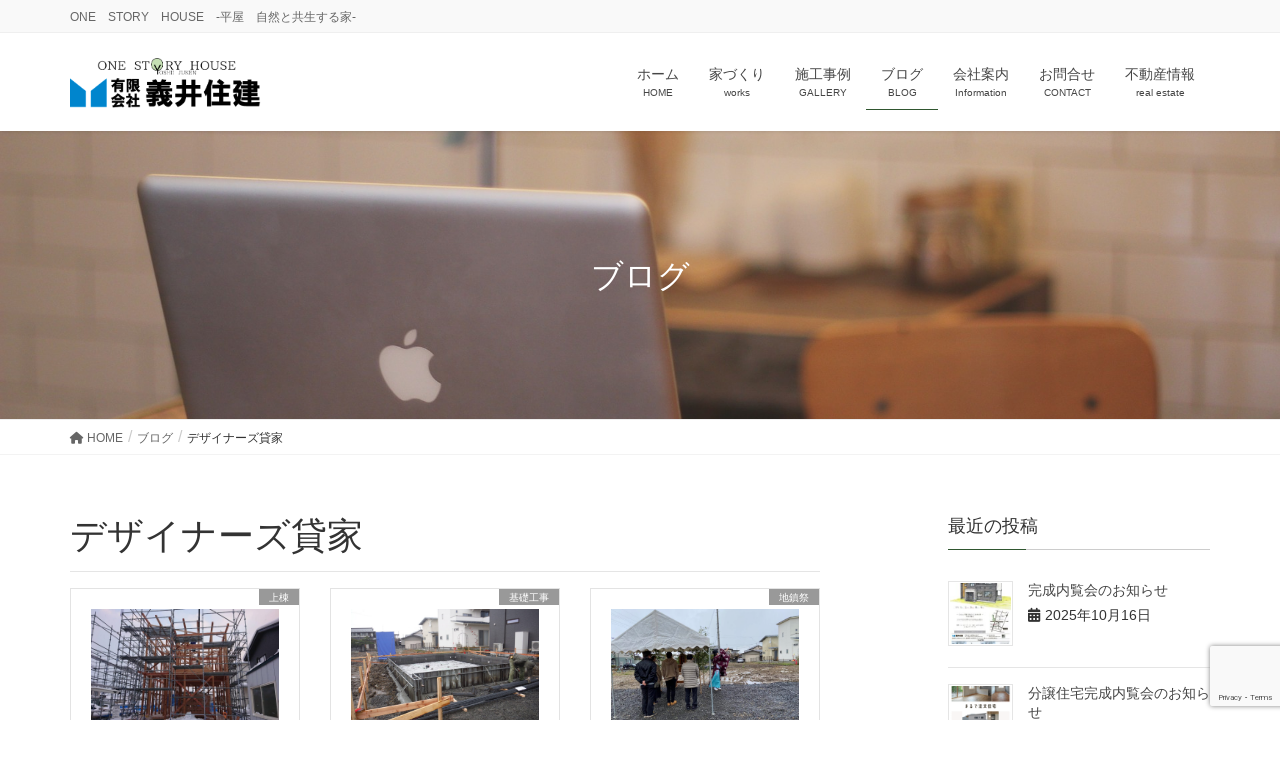

--- FILE ---
content_type: text/html; charset=UTF-8
request_url: https://www.yoshii-juken.com/tag/%E3%83%87%E3%82%B6%E3%82%A4%E3%83%8A%E3%83%BC%E3%82%BA%E8%B2%B8%E5%AE%B6/
body_size: 21677
content:
<!DOCTYPE html>
<html lang="ja">
<head>
<meta charset="utf-8">
<meta http-equiv="X-UA-Compatible" content="IE=edge">
<meta name="viewport" content="width=device-width, initial-scale=1">

<title>デザイナーズ貸家 | 【義井住建】山形の工務店　自然素材の家づくり　フリープランの注文住宅は義井住建にお任せ下さい</title>
<meta name='robots' content='max-image-preview:large' />
<link rel="alternate" type="application/rss+xml" title="【義井住建】山形の工務店　自然素材の家づくり　フリープランの注文住宅は義井住建にお任せ下さい &raquo; フィード" href="https://www.yoshii-juken.com/feed/" />
<link rel="alternate" type="application/rss+xml" title="【義井住建】山形の工務店　自然素材の家づくり　フリープランの注文住宅は義井住建にお任せ下さい &raquo; コメントフィード" href="https://www.yoshii-juken.com/comments/feed/" />
<link rel="alternate" type="application/rss+xml" title="【義井住建】山形の工務店　自然素材の家づくり　フリープランの注文住宅は義井住建にお任せ下さい &raquo; デザイナーズ貸家 タグのフィード" href="https://www.yoshii-juken.com/tag/%e3%83%87%e3%82%b6%e3%82%a4%e3%83%8a%e3%83%bc%e3%82%ba%e8%b2%b8%e5%ae%b6/feed/" />
<meta name="description" content="デザイナーズ貸家 について 【義井住建】山形の工務店　自然素材の家づくり　フリープランの注文住宅は義井住建にお任せ下さい ONE　STORY　HOUSE　-平屋　自然と共生する家-" /><style id='wp-img-auto-sizes-contain-inline-css' type='text/css'>
img:is([sizes=auto i],[sizes^="auto," i]){contain-intrinsic-size:3000px 1500px}
/*# sourceURL=wp-img-auto-sizes-contain-inline-css */
</style>
<link rel='stylesheet' id='vkExUnit_common_style-css' href='https://www.yoshii-juken.com/wp-content/plugins/vk-all-in-one-expansion-unit/assets/css/vkExUnit_style.css?ver=9.113.0.1' type='text/css' media='all' />
<style id='vkExUnit_common_style-inline-css' type='text/css'>
:root {--ver_page_top_button_url:url(https://www.yoshii-juken.com/wp-content/plugins/vk-all-in-one-expansion-unit/assets/images/to-top-btn-icon.svg);}@font-face {font-weight: normal;font-style: normal;font-family: "vk_sns";src: url("https://www.yoshii-juken.com/wp-content/plugins/vk-all-in-one-expansion-unit/inc/sns/icons/fonts/vk_sns.eot?-bq20cj");src: url("https://www.yoshii-juken.com/wp-content/plugins/vk-all-in-one-expansion-unit/inc/sns/icons/fonts/vk_sns.eot?#iefix-bq20cj") format("embedded-opentype"),url("https://www.yoshii-juken.com/wp-content/plugins/vk-all-in-one-expansion-unit/inc/sns/icons/fonts/vk_sns.woff?-bq20cj") format("woff"),url("https://www.yoshii-juken.com/wp-content/plugins/vk-all-in-one-expansion-unit/inc/sns/icons/fonts/vk_sns.ttf?-bq20cj") format("truetype"),url("https://www.yoshii-juken.com/wp-content/plugins/vk-all-in-one-expansion-unit/inc/sns/icons/fonts/vk_sns.svg?-bq20cj#vk_sns") format("svg");}
.veu_promotion-alert__content--text {border: 1px solid rgba(0,0,0,0.125);padding: 0.5em 1em;border-radius: var(--vk-size-radius);margin-bottom: var(--vk-margin-block-bottom);font-size: 0.875rem;}/* Alert Content部分に段落タグを入れた場合に最後の段落の余白を0にする */.veu_promotion-alert__content--text p:last-of-type{margin-bottom:0;margin-top: 0;}
/*# sourceURL=vkExUnit_common_style-inline-css */
</style>
<style id='wp-emoji-styles-inline-css' type='text/css'>

	img.wp-smiley, img.emoji {
		display: inline !important;
		border: none !important;
		box-shadow: none !important;
		height: 1em !important;
		width: 1em !important;
		margin: 0 0.07em !important;
		vertical-align: -0.1em !important;
		background: none !important;
		padding: 0 !important;
	}
/*# sourceURL=wp-emoji-styles-inline-css */
</style>
<style id='wp-block-library-inline-css' type='text/css'>
:root{--wp-block-synced-color:#7a00df;--wp-block-synced-color--rgb:122,0,223;--wp-bound-block-color:var(--wp-block-synced-color);--wp-editor-canvas-background:#ddd;--wp-admin-theme-color:#007cba;--wp-admin-theme-color--rgb:0,124,186;--wp-admin-theme-color-darker-10:#006ba1;--wp-admin-theme-color-darker-10--rgb:0,107,160.5;--wp-admin-theme-color-darker-20:#005a87;--wp-admin-theme-color-darker-20--rgb:0,90,135;--wp-admin-border-width-focus:2px}@media (min-resolution:192dpi){:root{--wp-admin-border-width-focus:1.5px}}.wp-element-button{cursor:pointer}:root .has-very-light-gray-background-color{background-color:#eee}:root .has-very-dark-gray-background-color{background-color:#313131}:root .has-very-light-gray-color{color:#eee}:root .has-very-dark-gray-color{color:#313131}:root .has-vivid-green-cyan-to-vivid-cyan-blue-gradient-background{background:linear-gradient(135deg,#00d084,#0693e3)}:root .has-purple-crush-gradient-background{background:linear-gradient(135deg,#34e2e4,#4721fb 50%,#ab1dfe)}:root .has-hazy-dawn-gradient-background{background:linear-gradient(135deg,#faaca8,#dad0ec)}:root .has-subdued-olive-gradient-background{background:linear-gradient(135deg,#fafae1,#67a671)}:root .has-atomic-cream-gradient-background{background:linear-gradient(135deg,#fdd79a,#004a59)}:root .has-nightshade-gradient-background{background:linear-gradient(135deg,#330968,#31cdcf)}:root .has-midnight-gradient-background{background:linear-gradient(135deg,#020381,#2874fc)}:root{--wp--preset--font-size--normal:16px;--wp--preset--font-size--huge:42px}.has-regular-font-size{font-size:1em}.has-larger-font-size{font-size:2.625em}.has-normal-font-size{font-size:var(--wp--preset--font-size--normal)}.has-huge-font-size{font-size:var(--wp--preset--font-size--huge)}.has-text-align-center{text-align:center}.has-text-align-left{text-align:left}.has-text-align-right{text-align:right}.has-fit-text{white-space:nowrap!important}#end-resizable-editor-section{display:none}.aligncenter{clear:both}.items-justified-left{justify-content:flex-start}.items-justified-center{justify-content:center}.items-justified-right{justify-content:flex-end}.items-justified-space-between{justify-content:space-between}.screen-reader-text{border:0;clip-path:inset(50%);height:1px;margin:-1px;overflow:hidden;padding:0;position:absolute;width:1px;word-wrap:normal!important}.screen-reader-text:focus{background-color:#ddd;clip-path:none;color:#444;display:block;font-size:1em;height:auto;left:5px;line-height:normal;padding:15px 23px 14px;text-decoration:none;top:5px;width:auto;z-index:100000}html :where(.has-border-color){border-style:solid}html :where([style*=border-top-color]){border-top-style:solid}html :where([style*=border-right-color]){border-right-style:solid}html :where([style*=border-bottom-color]){border-bottom-style:solid}html :where([style*=border-left-color]){border-left-style:solid}html :where([style*=border-width]){border-style:solid}html :where([style*=border-top-width]){border-top-style:solid}html :where([style*=border-right-width]){border-right-style:solid}html :where([style*=border-bottom-width]){border-bottom-style:solid}html :where([style*=border-left-width]){border-left-style:solid}html :where(img[class*=wp-image-]){height:auto;max-width:100%}:where(figure){margin:0 0 1em}html :where(.is-position-sticky){--wp-admin--admin-bar--position-offset:var(--wp-admin--admin-bar--height,0px)}@media screen and (max-width:600px){html :where(.is-position-sticky){--wp-admin--admin-bar--position-offset:0px}}
.vk-cols--reverse{flex-direction:row-reverse}.vk-cols--hasbtn{margin-bottom:0}.vk-cols--hasbtn>.row>.vk_gridColumn_item,.vk-cols--hasbtn>.wp-block-column{position:relative;padding-bottom:3em}.vk-cols--hasbtn>.row>.vk_gridColumn_item>.wp-block-buttons,.vk-cols--hasbtn>.row>.vk_gridColumn_item>.vk_button,.vk-cols--hasbtn>.wp-block-column>.wp-block-buttons,.vk-cols--hasbtn>.wp-block-column>.vk_button{position:absolute;bottom:0;width:100%}.vk-cols--fit.wp-block-columns{gap:0}.vk-cols--fit.wp-block-columns,.vk-cols--fit.wp-block-columns:not(.is-not-stacked-on-mobile){margin-top:0;margin-bottom:0;justify-content:space-between}.vk-cols--fit.wp-block-columns>.wp-block-column *:last-child,.vk-cols--fit.wp-block-columns:not(.is-not-stacked-on-mobile)>.wp-block-column *:last-child{margin-bottom:0}.vk-cols--fit.wp-block-columns>.wp-block-column>.wp-block-cover,.vk-cols--fit.wp-block-columns:not(.is-not-stacked-on-mobile)>.wp-block-column>.wp-block-cover{margin-top:0}.vk-cols--fit.wp-block-columns.has-background,.vk-cols--fit.wp-block-columns:not(.is-not-stacked-on-mobile).has-background{padding:0}@media(max-width: 599px){.vk-cols--fit.wp-block-columns:not(.has-background)>.wp-block-column:not(.has-background),.vk-cols--fit.wp-block-columns:not(.is-not-stacked-on-mobile):not(.has-background)>.wp-block-column:not(.has-background){padding-left:0 !important;padding-right:0 !important}}@media(min-width: 782px){.vk-cols--fit.wp-block-columns .block-editor-block-list__block.wp-block-column:not(:first-child),.vk-cols--fit.wp-block-columns>.wp-block-column:not(:first-child),.vk-cols--fit.wp-block-columns:not(.is-not-stacked-on-mobile) .block-editor-block-list__block.wp-block-column:not(:first-child),.vk-cols--fit.wp-block-columns:not(.is-not-stacked-on-mobile)>.wp-block-column:not(:first-child){margin-left:0}}@media(min-width: 600px)and (max-width: 781px){.vk-cols--fit.wp-block-columns .wp-block-column:nth-child(2n),.vk-cols--fit.wp-block-columns:not(.is-not-stacked-on-mobile) .wp-block-column:nth-child(2n){margin-left:0}.vk-cols--fit.wp-block-columns .wp-block-column:not(:only-child),.vk-cols--fit.wp-block-columns:not(.is-not-stacked-on-mobile) .wp-block-column:not(:only-child){flex-basis:50% !important}}.vk-cols--fit--gap1.wp-block-columns{gap:1px}@media(min-width: 600px)and (max-width: 781px){.vk-cols--fit--gap1.wp-block-columns .wp-block-column:not(:only-child){flex-basis:calc(50% - 1px) !important}}.vk-cols--fit.vk-cols--grid>.block-editor-block-list__block,.vk-cols--fit.vk-cols--grid>.wp-block-column,.vk-cols--fit.vk-cols--grid:not(.is-not-stacked-on-mobile)>.block-editor-block-list__block,.vk-cols--fit.vk-cols--grid:not(.is-not-stacked-on-mobile)>.wp-block-column{flex-basis:50%;box-sizing:border-box}@media(max-width: 599px){.vk-cols--fit.vk-cols--grid.vk-cols--grid--alignfull>.wp-block-column:nth-child(2)>.wp-block-cover,.vk-cols--fit.vk-cols--grid.vk-cols--grid--alignfull>.wp-block-column:nth-child(2)>.vk_outer,.vk-cols--fit.vk-cols--grid:not(.is-not-stacked-on-mobile).vk-cols--grid--alignfull>.wp-block-column:nth-child(2)>.wp-block-cover,.vk-cols--fit.vk-cols--grid:not(.is-not-stacked-on-mobile).vk-cols--grid--alignfull>.wp-block-column:nth-child(2)>.vk_outer{width:100vw;margin-right:calc((100% - 100vw)/2);margin-left:calc((100% - 100vw)/2)}}@media(min-width: 600px){.vk-cols--fit.vk-cols--grid.vk-cols--grid--alignfull>.wp-block-column:nth-child(2)>.wp-block-cover,.vk-cols--fit.vk-cols--grid.vk-cols--grid--alignfull>.wp-block-column:nth-child(2)>.vk_outer,.vk-cols--fit.vk-cols--grid:not(.is-not-stacked-on-mobile).vk-cols--grid--alignfull>.wp-block-column:nth-child(2)>.wp-block-cover,.vk-cols--fit.vk-cols--grid:not(.is-not-stacked-on-mobile).vk-cols--grid--alignfull>.wp-block-column:nth-child(2)>.vk_outer{margin-right:calc(100% - 50vw);width:50vw}}@media(min-width: 600px){.vk-cols--fit.vk-cols--grid.vk-cols--grid--alignfull.vk-cols--reverse>.wp-block-column,.vk-cols--fit.vk-cols--grid:not(.is-not-stacked-on-mobile).vk-cols--grid--alignfull.vk-cols--reverse>.wp-block-column{margin-left:0;margin-right:0}.vk-cols--fit.vk-cols--grid.vk-cols--grid--alignfull.vk-cols--reverse>.wp-block-column:nth-child(2)>.wp-block-cover,.vk-cols--fit.vk-cols--grid.vk-cols--grid--alignfull.vk-cols--reverse>.wp-block-column:nth-child(2)>.vk_outer,.vk-cols--fit.vk-cols--grid:not(.is-not-stacked-on-mobile).vk-cols--grid--alignfull.vk-cols--reverse>.wp-block-column:nth-child(2)>.wp-block-cover,.vk-cols--fit.vk-cols--grid:not(.is-not-stacked-on-mobile).vk-cols--grid--alignfull.vk-cols--reverse>.wp-block-column:nth-child(2)>.vk_outer{margin-left:calc(100% - 50vw)}}.vk-cols--menu h2,.vk-cols--menu h3,.vk-cols--menu h4,.vk-cols--menu h5{margin-bottom:.2em;text-shadow:#000 0 0 10px}.vk-cols--menu h2:first-child,.vk-cols--menu h3:first-child,.vk-cols--menu h4:first-child,.vk-cols--menu h5:first-child{margin-top:0}.vk-cols--menu p{margin-bottom:1rem;text-shadow:#000 0 0 10px}.vk-cols--menu .wp-block-cover__inner-container:last-child{margin-bottom:0}.vk-cols--fitbnrs .wp-block-column .wp-block-cover:hover img{filter:unset}.vk-cols--fitbnrs .wp-block-column .wp-block-cover:hover{background-color:unset}.vk-cols--fitbnrs .wp-block-column .wp-block-cover:hover .wp-block-cover__image-background{filter:unset !important}.vk-cols--fitbnrs .wp-block-cover .wp-block-cover__inner-container{position:absolute;height:100%;width:100%}.vk-cols--fitbnrs .vk_button{height:100%;margin:0}.vk-cols--fitbnrs .vk_button .vk_button_btn,.vk-cols--fitbnrs .vk_button .btn{height:100%;width:100%;border:none;box-shadow:none;background-color:unset !important;transition:unset}.vk-cols--fitbnrs .vk_button .vk_button_btn:hover,.vk-cols--fitbnrs .vk_button .btn:hover{transition:unset}.vk-cols--fitbnrs .vk_button .vk_button_btn:after,.vk-cols--fitbnrs .vk_button .btn:after{border:none}.vk-cols--fitbnrs .vk_button .vk_button_link_txt{width:100%;position:absolute;top:50%;left:50%;transform:translateY(-50%) translateX(-50%);font-size:2rem;text-shadow:#000 0 0 10px}.vk-cols--fitbnrs .vk_button .vk_button_link_subCaption{width:100%;position:absolute;top:calc(50% + 2.2em);left:50%;transform:translateY(-50%) translateX(-50%);text-shadow:#000 0 0 10px}@media(min-width: 992px){.vk-cols--media.wp-block-columns{gap:3rem}}.vk-fit-map figure{margin-bottom:0}.vk-fit-map iframe{position:relative;margin-bottom:0;display:block;max-height:400px;width:100vw}.vk-fit-map:is(.alignfull,.alignwide) div{max-width:100%}.vk-table--th--width25 :where(tr>*:first-child){width:25%}.vk-table--th--width30 :where(tr>*:first-child){width:30%}.vk-table--th--width35 :where(tr>*:first-child){width:35%}.vk-table--th--width40 :where(tr>*:first-child){width:40%}.vk-table--th--bg-bright :where(tr>*:first-child){background-color:var(--wp--preset--color--bg-secondary, rgba(0, 0, 0, 0.05))}@media(max-width: 599px){.vk-table--mobile-block :is(th,td){width:100%;display:block}.vk-table--mobile-block.wp-block-table table :is(th,td){border-top:none}}.vk-table--width--th25 :where(tr>*:first-child){width:25%}.vk-table--width--th30 :where(tr>*:first-child){width:30%}.vk-table--width--th35 :where(tr>*:first-child){width:35%}.vk-table--width--th40 :where(tr>*:first-child){width:40%}.no-margin{margin:0}@media(max-width: 599px){.wp-block-image.vk-aligncenter--mobile>.alignright{float:none;margin-left:auto;margin-right:auto}.vk-no-padding-horizontal--mobile{padding-left:0 !important;padding-right:0 !important}}
/* VK Color Palettes */

/*# sourceURL=wp-block-library-inline-css */
</style><style id='global-styles-inline-css' type='text/css'>
:root{--wp--preset--aspect-ratio--square: 1;--wp--preset--aspect-ratio--4-3: 4/3;--wp--preset--aspect-ratio--3-4: 3/4;--wp--preset--aspect-ratio--3-2: 3/2;--wp--preset--aspect-ratio--2-3: 2/3;--wp--preset--aspect-ratio--16-9: 16/9;--wp--preset--aspect-ratio--9-16: 9/16;--wp--preset--color--black: #000000;--wp--preset--color--cyan-bluish-gray: #abb8c3;--wp--preset--color--white: #ffffff;--wp--preset--color--pale-pink: #f78da7;--wp--preset--color--vivid-red: #cf2e2e;--wp--preset--color--luminous-vivid-orange: #ff6900;--wp--preset--color--luminous-vivid-amber: #fcb900;--wp--preset--color--light-green-cyan: #7bdcb5;--wp--preset--color--vivid-green-cyan: #00d084;--wp--preset--color--pale-cyan-blue: #8ed1fc;--wp--preset--color--vivid-cyan-blue: #0693e3;--wp--preset--color--vivid-purple: #9b51e0;--wp--preset--gradient--vivid-cyan-blue-to-vivid-purple: linear-gradient(135deg,rgb(6,147,227) 0%,rgb(155,81,224) 100%);--wp--preset--gradient--light-green-cyan-to-vivid-green-cyan: linear-gradient(135deg,rgb(122,220,180) 0%,rgb(0,208,130) 100%);--wp--preset--gradient--luminous-vivid-amber-to-luminous-vivid-orange: linear-gradient(135deg,rgb(252,185,0) 0%,rgb(255,105,0) 100%);--wp--preset--gradient--luminous-vivid-orange-to-vivid-red: linear-gradient(135deg,rgb(255,105,0) 0%,rgb(207,46,46) 100%);--wp--preset--gradient--very-light-gray-to-cyan-bluish-gray: linear-gradient(135deg,rgb(238,238,238) 0%,rgb(169,184,195) 100%);--wp--preset--gradient--cool-to-warm-spectrum: linear-gradient(135deg,rgb(74,234,220) 0%,rgb(151,120,209) 20%,rgb(207,42,186) 40%,rgb(238,44,130) 60%,rgb(251,105,98) 80%,rgb(254,248,76) 100%);--wp--preset--gradient--blush-light-purple: linear-gradient(135deg,rgb(255,206,236) 0%,rgb(152,150,240) 100%);--wp--preset--gradient--blush-bordeaux: linear-gradient(135deg,rgb(254,205,165) 0%,rgb(254,45,45) 50%,rgb(107,0,62) 100%);--wp--preset--gradient--luminous-dusk: linear-gradient(135deg,rgb(255,203,112) 0%,rgb(199,81,192) 50%,rgb(65,88,208) 100%);--wp--preset--gradient--pale-ocean: linear-gradient(135deg,rgb(255,245,203) 0%,rgb(182,227,212) 50%,rgb(51,167,181) 100%);--wp--preset--gradient--electric-grass: linear-gradient(135deg,rgb(202,248,128) 0%,rgb(113,206,126) 100%);--wp--preset--gradient--midnight: linear-gradient(135deg,rgb(2,3,129) 0%,rgb(40,116,252) 100%);--wp--preset--font-size--small: 13px;--wp--preset--font-size--medium: 20px;--wp--preset--font-size--large: 36px;--wp--preset--font-size--x-large: 42px;--wp--preset--spacing--20: 0.44rem;--wp--preset--spacing--30: 0.67rem;--wp--preset--spacing--40: 1rem;--wp--preset--spacing--50: 1.5rem;--wp--preset--spacing--60: 2.25rem;--wp--preset--spacing--70: 3.38rem;--wp--preset--spacing--80: 5.06rem;--wp--preset--shadow--natural: 6px 6px 9px rgba(0, 0, 0, 0.2);--wp--preset--shadow--deep: 12px 12px 50px rgba(0, 0, 0, 0.4);--wp--preset--shadow--sharp: 6px 6px 0px rgba(0, 0, 0, 0.2);--wp--preset--shadow--outlined: 6px 6px 0px -3px rgb(255, 255, 255), 6px 6px rgb(0, 0, 0);--wp--preset--shadow--crisp: 6px 6px 0px rgb(0, 0, 0);}:where(.is-layout-flex){gap: 0.5em;}:where(.is-layout-grid){gap: 0.5em;}body .is-layout-flex{display: flex;}.is-layout-flex{flex-wrap: wrap;align-items: center;}.is-layout-flex > :is(*, div){margin: 0;}body .is-layout-grid{display: grid;}.is-layout-grid > :is(*, div){margin: 0;}:where(.wp-block-columns.is-layout-flex){gap: 2em;}:where(.wp-block-columns.is-layout-grid){gap: 2em;}:where(.wp-block-post-template.is-layout-flex){gap: 1.25em;}:where(.wp-block-post-template.is-layout-grid){gap: 1.25em;}.has-black-color{color: var(--wp--preset--color--black) !important;}.has-cyan-bluish-gray-color{color: var(--wp--preset--color--cyan-bluish-gray) !important;}.has-white-color{color: var(--wp--preset--color--white) !important;}.has-pale-pink-color{color: var(--wp--preset--color--pale-pink) !important;}.has-vivid-red-color{color: var(--wp--preset--color--vivid-red) !important;}.has-luminous-vivid-orange-color{color: var(--wp--preset--color--luminous-vivid-orange) !important;}.has-luminous-vivid-amber-color{color: var(--wp--preset--color--luminous-vivid-amber) !important;}.has-light-green-cyan-color{color: var(--wp--preset--color--light-green-cyan) !important;}.has-vivid-green-cyan-color{color: var(--wp--preset--color--vivid-green-cyan) !important;}.has-pale-cyan-blue-color{color: var(--wp--preset--color--pale-cyan-blue) !important;}.has-vivid-cyan-blue-color{color: var(--wp--preset--color--vivid-cyan-blue) !important;}.has-vivid-purple-color{color: var(--wp--preset--color--vivid-purple) !important;}.has-black-background-color{background-color: var(--wp--preset--color--black) !important;}.has-cyan-bluish-gray-background-color{background-color: var(--wp--preset--color--cyan-bluish-gray) !important;}.has-white-background-color{background-color: var(--wp--preset--color--white) !important;}.has-pale-pink-background-color{background-color: var(--wp--preset--color--pale-pink) !important;}.has-vivid-red-background-color{background-color: var(--wp--preset--color--vivid-red) !important;}.has-luminous-vivid-orange-background-color{background-color: var(--wp--preset--color--luminous-vivid-orange) !important;}.has-luminous-vivid-amber-background-color{background-color: var(--wp--preset--color--luminous-vivid-amber) !important;}.has-light-green-cyan-background-color{background-color: var(--wp--preset--color--light-green-cyan) !important;}.has-vivid-green-cyan-background-color{background-color: var(--wp--preset--color--vivid-green-cyan) !important;}.has-pale-cyan-blue-background-color{background-color: var(--wp--preset--color--pale-cyan-blue) !important;}.has-vivid-cyan-blue-background-color{background-color: var(--wp--preset--color--vivid-cyan-blue) !important;}.has-vivid-purple-background-color{background-color: var(--wp--preset--color--vivid-purple) !important;}.has-black-border-color{border-color: var(--wp--preset--color--black) !important;}.has-cyan-bluish-gray-border-color{border-color: var(--wp--preset--color--cyan-bluish-gray) !important;}.has-white-border-color{border-color: var(--wp--preset--color--white) !important;}.has-pale-pink-border-color{border-color: var(--wp--preset--color--pale-pink) !important;}.has-vivid-red-border-color{border-color: var(--wp--preset--color--vivid-red) !important;}.has-luminous-vivid-orange-border-color{border-color: var(--wp--preset--color--luminous-vivid-orange) !important;}.has-luminous-vivid-amber-border-color{border-color: var(--wp--preset--color--luminous-vivid-amber) !important;}.has-light-green-cyan-border-color{border-color: var(--wp--preset--color--light-green-cyan) !important;}.has-vivid-green-cyan-border-color{border-color: var(--wp--preset--color--vivid-green-cyan) !important;}.has-pale-cyan-blue-border-color{border-color: var(--wp--preset--color--pale-cyan-blue) !important;}.has-vivid-cyan-blue-border-color{border-color: var(--wp--preset--color--vivid-cyan-blue) !important;}.has-vivid-purple-border-color{border-color: var(--wp--preset--color--vivid-purple) !important;}.has-vivid-cyan-blue-to-vivid-purple-gradient-background{background: var(--wp--preset--gradient--vivid-cyan-blue-to-vivid-purple) !important;}.has-light-green-cyan-to-vivid-green-cyan-gradient-background{background: var(--wp--preset--gradient--light-green-cyan-to-vivid-green-cyan) !important;}.has-luminous-vivid-amber-to-luminous-vivid-orange-gradient-background{background: var(--wp--preset--gradient--luminous-vivid-amber-to-luminous-vivid-orange) !important;}.has-luminous-vivid-orange-to-vivid-red-gradient-background{background: var(--wp--preset--gradient--luminous-vivid-orange-to-vivid-red) !important;}.has-very-light-gray-to-cyan-bluish-gray-gradient-background{background: var(--wp--preset--gradient--very-light-gray-to-cyan-bluish-gray) !important;}.has-cool-to-warm-spectrum-gradient-background{background: var(--wp--preset--gradient--cool-to-warm-spectrum) !important;}.has-blush-light-purple-gradient-background{background: var(--wp--preset--gradient--blush-light-purple) !important;}.has-blush-bordeaux-gradient-background{background: var(--wp--preset--gradient--blush-bordeaux) !important;}.has-luminous-dusk-gradient-background{background: var(--wp--preset--gradient--luminous-dusk) !important;}.has-pale-ocean-gradient-background{background: var(--wp--preset--gradient--pale-ocean) !important;}.has-electric-grass-gradient-background{background: var(--wp--preset--gradient--electric-grass) !important;}.has-midnight-gradient-background{background: var(--wp--preset--gradient--midnight) !important;}.has-small-font-size{font-size: var(--wp--preset--font-size--small) !important;}.has-medium-font-size{font-size: var(--wp--preset--font-size--medium) !important;}.has-large-font-size{font-size: var(--wp--preset--font-size--large) !important;}.has-x-large-font-size{font-size: var(--wp--preset--font-size--x-large) !important;}
/*# sourceURL=global-styles-inline-css */
</style>

<style id='classic-theme-styles-inline-css' type='text/css'>
/*! This file is auto-generated */
.wp-block-button__link{color:#fff;background-color:#32373c;border-radius:9999px;box-shadow:none;text-decoration:none;padding:calc(.667em + 2px) calc(1.333em + 2px);font-size:1.125em}.wp-block-file__button{background:#32373c;color:#fff;text-decoration:none}
/*# sourceURL=/wp-includes/css/classic-themes.min.css */
</style>
<link rel='stylesheet' id='contact-form-7-css' href='https://www.yoshii-juken.com/wp-content/plugins/contact-form-7/includes/css/styles.css?ver=6.1.4' type='text/css' media='all' />
<link rel='stylesheet' id='events-manager-css' href='https://www.yoshii-juken.com/wp-content/plugins/events-manager/includes/css/events-manager.min.css?ver=7.0.5' type='text/css' media='all' />
<link rel='stylesheet' id='foobox-free-min-css' href='https://www.yoshii-juken.com/wp-content/plugins/foobox-image-lightbox/free/css/foobox.free.min.css?ver=2.7.41' type='text/css' media='all' />
<link rel='stylesheet' id='vk-swiper-style-css' href='https://www.yoshii-juken.com/wp-content/plugins/vk-blocks-pro/vendor/vektor-inc/vk-swiper/src/assets/css/swiper-bundle.min.css?ver=11.0.2' type='text/css' media='all' />
<link rel='stylesheet' id='wp-fullcalendar-css' href='https://www.yoshii-juken.com/wp-content/plugins/wp-fullcalendar/includes/css/main.css?ver=1.6' type='text/css' media='all' />
<link rel='stylesheet' id='wp-fullcalendar-tippy-light-css' href='https://www.yoshii-juken.com/wp-content/plugins/wp-fullcalendar/includes/css/tippy/light.css?ver=1.6' type='text/css' media='all' />
<link rel='stylesheet' id='jquery-ui-css' href='https://www.yoshii-juken.com/wp-content/plugins/wp-fullcalendar/includes/css/jquery-ui/ui-lightness/jquery-ui.min.css?ver=1.6' type='text/css' media='all' />
<link rel='stylesheet' id='jquery-ui-theme-css' href='https://www.yoshii-juken.com/wp-content/plugins/wp-fullcalendar/includes/css/jquery-ui/ui-lightness/theme.css?ver=1.6' type='text/css' media='all' />
<link rel='stylesheet' id='lightning-design-style-css' href='https://www.yoshii-juken.com/wp-content/themes/lightning-pro/design-skin/origin/css/style.css?ver=8.22.3' type='text/css' media='all' />
<style id='lightning-design-style-inline-css' type='text/css'>
/* ltg common custom */:root {--vk-menu-acc-btn-border-color:#333;--vk-color-primary:#2f562f;--color-key:#2f562f;--wp--preset--color--vk-color-primary:#2f562f;--color-key-dark:#284928;}.bbp-submit-wrapper .button.submit { background-color:#284928 ; }.bbp-submit-wrapper .button.submit:hover { background-color:#2f562f ; }.veu_color_txt_key { color:#284928 ; }.veu_color_bg_key { background-color:#284928 ; }.veu_color_border_key { border-color:#284928 ; }.btn-default { border-color:#2f562f;color:#2f562f;}.btn-default:focus,.btn-default:hover { border-color:#2f562f;background-color: #2f562f; }.wp-block-search__button,.btn-primary { background-color:#2f562f;border-color:#284928; }.wp-block-search__button:focus,.wp-block-search__button:hover,.btn-primary:not(:disabled):not(.disabled):active,.btn-primary:focus,.btn-primary:hover { background-color:#284928;border-color:#2f562f; }.btn-outline-primary { color : #2f562f ; border-color:#2f562f; }.btn-outline-primary:not(:disabled):not(.disabled):active,.btn-outline-primary:focus,.btn-outline-primary:hover { color : #fff; background-color:#2f562f;border-color:#284928; }a { color:#337ab7; }
a { color:#2e6da4 ; }a:hover { color:#2f562f ; }.page-header { background-color:#2f562f; }h1.entry-title:first-letter,.single h1.entry-title:first-letter { color:#2f562f; }h2,.mainSection-title { border-top-color:#2f562f; }h3:after,.subSection-title:after { border-bottom-color:#2f562f; }.media .media-body .media-heading a:hover { color:#2f562f; }ul.page-numbers li span.page-numbers.current,.page-link dl .post-page-numbers.current { background-color:#2f562f; }.pager li > a { border-color:#2f562f;color:#2f562f;}.pager li > a:hover { background-color:#2f562f;color:#fff;}footer { border-top-color:#2f562f; }dt { border-left-color:#2f562f; }@media (min-width: 768px){ ul.gMenu > li > a:after { border-bottom-color: #2f562f ; }} /* @media (min-width: 768px) */
.siteContent_after.sectionBox{padding:0;}
/* page header */:root{--vk-page-header-url : url(https://www.yoshii-juken.com/wp-content/uploads/2021/07/macbook-336692_1920.jpg);}@media ( max-width:575.98px ){:root{--vk-page-header-url : url(https://www.yoshii-juken.com/wp-content/uploads/2021/07/macbook-336692_1920.jpg);}}.page-header{ position:relative;color:#ffffff;text-align:center;background-color:#000000;background: var(--vk-page-header-url, url(https://www.yoshii-juken.com/wp-content/uploads/2021/07/macbook-336692_1920.jpg) ) no-repeat 50% center;background-size: cover;}.page-header h1.page-header_pageTitle,.page-header div.page-header_pageTitle{margin-top:4em;margin-bottom:calc( 4em - 0.1em );}
/* Font switch */body{ font-family:"メイリオ",Meiryo,"ヒラギノ角ゴ ProN W3", Hiragino Kaku Gothic ProN,sans-serif;font-display: swap;}
.vk-campaign-text{background:#eab010;color:#fff;}.vk-campaign-text_btn,.vk-campaign-text_btn:link,.vk-campaign-text_btn:visited,.vk-campaign-text_btn:focus,.vk-campaign-text_btn:active{background:#fff;color:#4c4c4c;}a.vk-campaign-text_btn:hover{background:#eab010;color:#fff;}.vk-campaign-text_link,.vk-campaign-text_link:link,.vk-campaign-text_link:hover,.vk-campaign-text_link:visited,.vk-campaign-text_link:active,.vk-campaign-text_link:focus{color:#fff;}
/*# sourceURL=lightning-design-style-inline-css */
</style>
<link rel='stylesheet' id='veu-cta-css' href='https://www.yoshii-juken.com/wp-content/plugins/vk-all-in-one-expansion-unit/inc/call-to-action/package/assets/css/style.css?ver=9.113.0.1' type='text/css' media='all' />
<link rel='stylesheet' id='vk-blocks-build-css-css' href='https://www.yoshii-juken.com/wp-content/plugins/vk-blocks-pro/build/block-build.css?ver=1.81.0.1' type='text/css' media='all' />
<style id='vk-blocks-build-css-inline-css' type='text/css'>
:root {--vk_flow-arrow: url(https://www.yoshii-juken.com/wp-content/plugins/vk-blocks-pro/inc/vk-blocks/images/arrow_bottom.svg);--vk_image-mask-circle: url(https://www.yoshii-juken.com/wp-content/plugins/vk-blocks-pro/inc/vk-blocks/images/circle.svg);--vk_image-mask-wave01: url(https://www.yoshii-juken.com/wp-content/plugins/vk-blocks-pro/inc/vk-blocks/images/wave01.svg);--vk_image-mask-wave02: url(https://www.yoshii-juken.com/wp-content/plugins/vk-blocks-pro/inc/vk-blocks/images/wave02.svg);--vk_image-mask-wave03: url(https://www.yoshii-juken.com/wp-content/plugins/vk-blocks-pro/inc/vk-blocks/images/wave03.svg);--vk_image-mask-wave04: url(https://www.yoshii-juken.com/wp-content/plugins/vk-blocks-pro/inc/vk-blocks/images/wave04.svg);}

	:root {

		--vk-balloon-border-width:1px;

		--vk-balloon-speech-offset:-12px;
	}
	
/*# sourceURL=vk-blocks-build-css-inline-css */
</style>
<link rel='stylesheet' id='vk-blocks/core-table-css' href='https://www.yoshii-juken.com/wp-content/plugins/vk-blocks-pro/build/extensions/core/table/style.css?ver=1.81.0.1' type='text/css' media='all' />
<link rel='stylesheet' id='vk-blocks/core-heading-css' href='https://www.yoshii-juken.com/wp-content/plugins/vk-blocks-pro/build/extensions/core/heading/style.css?ver=1.81.0.1' type='text/css' media='all' />
<link rel='stylesheet' id='vk-blocks/core-image-css' href='https://www.yoshii-juken.com/wp-content/plugins/vk-blocks-pro/build/extensions/core/image/style.css?ver=1.81.0.1' type='text/css' media='all' />
<link rel='stylesheet' id='lightning-common-style-css' href='https://www.yoshii-juken.com/wp-content/themes/lightning-pro/assets/css/common.css?ver=8.22.3' type='text/css' media='all' />
<style id='lightning-common-style-inline-css' type='text/css'>
/* vk-mobile-nav */:root {--vk-mobile-nav-menu-btn-bg-src: url("https://www.yoshii-juken.com/wp-content/themes/lightning-pro/inc/vk-mobile-nav/package/images/vk-menu-btn-black.svg");--vk-mobile-nav-menu-btn-close-bg-src: url("https://www.yoshii-juken.com/wp-content/themes/lightning-pro/inc/vk-mobile-nav/package/images/vk-menu-close-black.svg");--vk-menu-acc-icon-open-black-bg-src: url("https://www.yoshii-juken.com/wp-content/themes/lightning-pro/inc/vk-mobile-nav/package/images/vk-menu-acc-icon-open-black.svg");--vk-menu-acc-icon-open-white-bg-src: url("https://www.yoshii-juken.com/wp-content/themes/lightning-pro/inc/vk-mobile-nav/package/images/vk-menu-acc-icon-open-white.svg");--vk-menu-acc-icon-close-black-bg-src: url("https://www.yoshii-juken.com/wp-content/themes/lightning-pro/inc/vk-mobile-nav/package/images/vk-menu-close-black.svg");--vk-menu-acc-icon-close-white-bg-src: url("https://www.yoshii-juken.com/wp-content/themes/lightning-pro/inc/vk-mobile-nav/package/images/vk-menu-close-white.svg");}
/*# sourceURL=lightning-common-style-inline-css */
</style>
<link rel='stylesheet' id='lightning-theme-style-css' href='https://www.yoshii-juken.com/wp-content/themes/lightning-pro/style.css?ver=8.22.3' type='text/css' media='all' />
<link rel='stylesheet' id='vk-media-posts-style-css' href='https://www.yoshii-juken.com/wp-content/themes/lightning-pro/inc/media-posts/package/css/media-posts.css?ver=1.2' type='text/css' media='all' />
<link rel='stylesheet' id='vk-font-awesome-css' href='https://www.yoshii-juken.com/wp-content/themes/lightning-pro/vendor/vektor-inc/font-awesome-versions/src/versions/6/css/all.min.css?ver=6.4.2' type='text/css' media='all' />
<link rel='stylesheet' id='fancybox-css' href='https://www.yoshii-juken.com/wp-content/plugins/easy-fancybox/fancybox/1.5.4/jquery.fancybox.min.css?ver=6.9' type='text/css' media='screen' />
<link rel='stylesheet' id='cryout-serious-slider-style-css' href='https://www.yoshii-juken.com/wp-content/plugins/cryout-serious-slider/resources/style.css?ver=1.2.7' type='text/css' media='all' />
<script type="text/javascript" src="https://www.yoshii-juken.com/wp-includes/js/jquery/jquery.min.js?ver=3.7.1" id="jquery-core-js"></script>
<script type="text/javascript" src="https://www.yoshii-juken.com/wp-includes/js/jquery/jquery-migrate.min.js?ver=3.4.1" id="jquery-migrate-js"></script>
<script type="text/javascript" src="https://www.yoshii-juken.com/wp-includes/js/jquery/ui/core.min.js?ver=1.13.3" id="jquery-ui-core-js"></script>
<script type="text/javascript" src="https://www.yoshii-juken.com/wp-includes/js/jquery/ui/mouse.min.js?ver=1.13.3" id="jquery-ui-mouse-js"></script>
<script type="text/javascript" src="https://www.yoshii-juken.com/wp-includes/js/jquery/ui/sortable.min.js?ver=1.13.3" id="jquery-ui-sortable-js"></script>
<script type="text/javascript" src="https://www.yoshii-juken.com/wp-includes/js/jquery/ui/datepicker.min.js?ver=1.13.3" id="jquery-ui-datepicker-js"></script>
<script type="text/javascript" id="jquery-ui-datepicker-js-after">
/* <![CDATA[ */
jQuery(function(jQuery){jQuery.datepicker.setDefaults({"closeText":"\u9589\u3058\u308b","currentText":"\u4eca\u65e5","monthNames":["1\u6708","2\u6708","3\u6708","4\u6708","5\u6708","6\u6708","7\u6708","8\u6708","9\u6708","10\u6708","11\u6708","12\u6708"],"monthNamesShort":["1\u6708","2\u6708","3\u6708","4\u6708","5\u6708","6\u6708","7\u6708","8\u6708","9\u6708","10\u6708","11\u6708","12\u6708"],"nextText":"\u6b21","prevText":"\u524d","dayNames":["\u65e5\u66dc\u65e5","\u6708\u66dc\u65e5","\u706b\u66dc\u65e5","\u6c34\u66dc\u65e5","\u6728\u66dc\u65e5","\u91d1\u66dc\u65e5","\u571f\u66dc\u65e5"],"dayNamesShort":["\u65e5","\u6708","\u706b","\u6c34","\u6728","\u91d1","\u571f"],"dayNamesMin":["\u65e5","\u6708","\u706b","\u6c34","\u6728","\u91d1","\u571f"],"dateFormat":"yy\u5e74mm\u6708d\u65e5","firstDay":1,"isRTL":false});});
//# sourceURL=jquery-ui-datepicker-js-after
/* ]]> */
</script>
<script type="text/javascript" src="https://www.yoshii-juken.com/wp-includes/js/jquery/ui/resizable.min.js?ver=1.13.3" id="jquery-ui-resizable-js"></script>
<script type="text/javascript" src="https://www.yoshii-juken.com/wp-includes/js/jquery/ui/draggable.min.js?ver=1.13.3" id="jquery-ui-draggable-js"></script>
<script type="text/javascript" src="https://www.yoshii-juken.com/wp-includes/js/jquery/ui/controlgroup.min.js?ver=1.13.3" id="jquery-ui-controlgroup-js"></script>
<script type="text/javascript" src="https://www.yoshii-juken.com/wp-includes/js/jquery/ui/checkboxradio.min.js?ver=1.13.3" id="jquery-ui-checkboxradio-js"></script>
<script type="text/javascript" src="https://www.yoshii-juken.com/wp-includes/js/jquery/ui/button.min.js?ver=1.13.3" id="jquery-ui-button-js"></script>
<script type="text/javascript" src="https://www.yoshii-juken.com/wp-includes/js/jquery/ui/dialog.min.js?ver=1.13.3" id="jquery-ui-dialog-js"></script>
<script type="text/javascript" id="events-manager-js-extra">
/* <![CDATA[ */
var EM = {"ajaxurl":"https://www.yoshii-juken.com/wp-admin/admin-ajax.php","locationajaxurl":"https://www.yoshii-juken.com/wp-admin/admin-ajax.php?action=locations_search","firstDay":"1","locale":"ja","dateFormat":"yy-mm-dd","ui_css":"https://www.yoshii-juken.com/wp-content/plugins/events-manager/includes/css/jquery-ui/build.min.css","show24hours":"1","is_ssl":"1","autocomplete_limit":"10","calendar":{"breakpoints":{"small":560,"medium":908,"large":false}},"phone":"","datepicker":{"format":"Y-m-d","locale":"ja"},"search":{"breakpoints":{"small":650,"medium":850,"full":false}},"url":"https://www.yoshii-juken.com/wp-content/plugins/events-manager","assets":{"input.em-uploader":{"js":{"em-uploader":{"url":"https://www.yoshii-juken.com/wp-content/plugins/events-manager/includes/js/em-uploader.js?v=7.0.5","event":"em_uploader_ready"}}},".em-recurrence-sets, .em-timezone":{"js":{"luxon":{"url":"luxon/luxon.js?v=7.0.5","event":"em_luxon_ready"}}},".em-booking-form, #em-booking-form, .em-booking-recurring, .em-event-booking-form":{"js":{"em-bookings":{"url":"https://www.yoshii-juken.com/wp-content/plugins/events-manager/includes/js/bookingsform.js?v=7.0.5","event":"em_booking_form_js_loaded"}}}},"cached":"","bookingInProgress":"\u4e88\u7d04\u7533\u8fbc\u307f\u304c\u884c\u308f\u308c\u308b\u307e\u3067\u304a\u5f85\u3061\u304f\u3060\u3055\u3044\u3002","tickets_save":"\u30c1\u30b1\u30c3\u30c8\u3092\u4fdd\u5b58","bookingajaxurl":"https://www.yoshii-juken.com/wp-admin/admin-ajax.php","bookings_export_save":"\u4e88\u7d04\u60c5\u5831\u306e\u30a8\u30af\u30b9\u30dd\u30fc\u30c8","bookings_settings_save":"\u8a2d\u5b9a\u3092\u4fdd\u5b58","booking_delete":"\u672c\u5f53\u306b\u524a\u9664\u3057\u307e\u3059\u304b ?","booking_offset":"30","bookings":{"submit_button":{"text":{"default":"Submit Booking","free":"Submit Booking","payment":"Submit Booking","processing":"Processing ..."}},"update_listener":""},"bb_full":"\u58f2\u308a\u5207\u308c","bb_book":"\u4eca\u3059\u3050\u4e88\u7d04","bb_booking":"\u4e88\u7d04\u7533\u8fbc\u307f\u3092\u51e6\u7406\u3057\u3066\u3044\u307e\u3059...","bb_booked":"\u4e88\u7d04\u3092\u7533\u8acb\u3057\u307e\u3057\u305f\u3002","bb_error":"\u4e88\u7d04\u30a8\u30e9\u30fc\u3067\u3059\u3002\u518d\u8a66\u884c\u3057\u307e\u3059\u304b\uff1f","bb_cancel":"\u30ad\u30e3\u30f3\u30bb\u30eb","bb_canceling":"\u30ad\u30e3\u30f3\u30bb\u30eb\u51e6\u7406\u4e2d...","bb_cancelled":"\u30ad\u30e3\u30f3\u30bb\u30eb\u6e08\u307f","bb_cancel_error":"\u30ad\u30e3\u30f3\u30bb\u30eb\u30a8\u30e9\u30fc\u3067\u3059\u3002\u518d\u8a66\u884c\u3057\u307e\u3059\u304b\uff1f","txt_search":"\u691c\u7d22","txt_searching":"\u691c\u7d22\u4e2d...","txt_loading":"\u8aad\u307f\u8fbc\u307f\u4e2d\u2026"};
//# sourceURL=events-manager-js-extra
/* ]]> */
</script>
<script type="text/javascript" src="https://www.yoshii-juken.com/wp-content/plugins/events-manager/includes/js/events-manager.js?ver=7.0.5" id="events-manager-js"></script>
<script type="text/javascript" src="https://www.yoshii-juken.com/wp-content/plugins/events-manager/includes/external/flatpickr/l10n/ja.js?ver=7.0.5" id="em-flatpickr-localization-js"></script>
<script type="text/javascript" src="https://www.yoshii-juken.com/wp-includes/js/jquery/ui/menu.min.js?ver=1.13.3" id="jquery-ui-menu-js"></script>
<script type="text/javascript" src="https://www.yoshii-juken.com/wp-includes/js/jquery/ui/selectmenu.min.js?ver=1.13.3" id="jquery-ui-selectmenu-js"></script>
<script type="text/javascript" src="https://www.yoshii-juken.com/wp-includes/js/jquery/ui/tooltip.min.js?ver=1.13.3" id="jquery-ui-tooltip-js"></script>
<script type="text/javascript" src="https://www.yoshii-juken.com/wp-includes/js/dist/vendor/moment.min.js?ver=2.30.1" id="moment-js"></script>
<script type="text/javascript" id="moment-js-after">
/* <![CDATA[ */
moment.updateLocale( 'ja', {"months":["1\u6708","2\u6708","3\u6708","4\u6708","5\u6708","6\u6708","7\u6708","8\u6708","9\u6708","10\u6708","11\u6708","12\u6708"],"monthsShort":["1\u6708","2\u6708","3\u6708","4\u6708","5\u6708","6\u6708","7\u6708","8\u6708","9\u6708","10\u6708","11\u6708","12\u6708"],"weekdays":["\u65e5\u66dc\u65e5","\u6708\u66dc\u65e5","\u706b\u66dc\u65e5","\u6c34\u66dc\u65e5","\u6728\u66dc\u65e5","\u91d1\u66dc\u65e5","\u571f\u66dc\u65e5"],"weekdaysShort":["\u65e5","\u6708","\u706b","\u6c34","\u6728","\u91d1","\u571f"],"week":{"dow":1},"longDateFormat":{"LT":"g:i A","LTS":null,"L":null,"LL":"Y\u5e74n\u6708j\u65e5","LLL":"Y\u5e74n\u6708j\u65e5 g:i A","LLLL":null}} );
//# sourceURL=moment-js-after
/* ]]> */
</script>
<script type="text/javascript" id="wp-fullcalendar-js-extra">
/* <![CDATA[ */
var WPFC = {"ajaxurl":"https://www.yoshii-juken.com/wp-admin/admin-ajax.php?action=WP_FullCalendar","firstDay":"1","wpfc_theme":"jquery-ui","wpfc_limit":"3","wpfc_limit_txt":"more ...","timeFormat":"h(:mm)A","defaultView":"month","weekends":"true","header":{"left":"prev,next today","center":"title","right":"month,basicWeek,basicDay"},"wpfc_qtips":"1","tippy_theme":"light-border","tippy_placement":"auto","tippy_loading":"Loading..."};
//# sourceURL=wp-fullcalendar-js-extra
/* ]]> */
</script>
<script type="text/javascript" src="https://www.yoshii-juken.com/wp-content/plugins/wp-fullcalendar/includes/js/main.js?ver=1.6" id="wp-fullcalendar-js"></script>
<script type="text/javascript" src="https://www.yoshii-juken.com/wp-content/plugins/cryout-serious-slider/resources/jquery.mobile.custom.min.js?ver=1.2.7" id="cryout-serious-slider-jquerymobile-js"></script>
<script type="text/javascript" src="https://www.yoshii-juken.com/wp-content/plugins/cryout-serious-slider/resources/slider.js?ver=1.2.7" id="cryout-serious-slider-script-js"></script>
<script type="text/javascript" id="foobox-free-min-js-before">
/* <![CDATA[ */
/* Run FooBox FREE (v2.7.41) */
var FOOBOX = window.FOOBOX = {
	ready: true,
	disableOthers: false,
	o: {wordpress: { enabled: true }, countMessage:'image %index of %total', captions: { dataTitle: ["captionTitle","title"], dataDesc: ["captionDesc","description"] }, rel: '', excludes:'.fbx-link,.nofoobox,.nolightbox,a[href*="pinterest.com/pin/create/button/"]', affiliate : { enabled: false }},
	selectors: [
		".foogallery-container.foogallery-lightbox-foobox", ".foogallery-container.foogallery-lightbox-foobox-free", ".gallery", ".wp-block-gallery", ".wp-caption", ".wp-block-image", "a:has(img[class*=wp-image-])", ".post a:has(img[class*=wp-image-])", ".foobox"
	],
	pre: function( $ ){
		// Custom JavaScript (Pre)
		
	},
	post: function( $ ){
		// Custom JavaScript (Post)
		
		// Custom Captions Code
		
	},
	custom: function( $ ){
		// Custom Extra JS
		
	}
};
//# sourceURL=foobox-free-min-js-before
/* ]]> */
</script>
<script type="text/javascript" src="https://www.yoshii-juken.com/wp-content/plugins/foobox-image-lightbox/free/js/foobox.free.min.js?ver=2.7.41" id="foobox-free-min-js"></script>
<link rel="https://api.w.org/" href="https://www.yoshii-juken.com/wp-json/" /><link rel="alternate" title="JSON" type="application/json" href="https://www.yoshii-juken.com/wp-json/wp/v2/tags/91" /><link rel="EditURI" type="application/rsd+xml" title="RSD" href="https://www.yoshii-juken.com/xmlrpc.php?rsd" />
<meta name="generator" content="WordPress 6.9" />
<meta name="cdp-version" content="1.5.0" /><!-- Analytics by WP Statistics - https://wp-statistics.com -->
<style id="lightning-color-custom-for-plugins" type="text/css">/* ltg theme common */.color_key_bg,.color_key_bg_hover:hover{background-color: #2f562f;}.color_key_txt,.color_key_txt_hover:hover{color: #2f562f;}.color_key_border,.color_key_border_hover:hover{border-color: #2f562f;}.color_key_dark_bg,.color_key_dark_bg_hover:hover{background-color: #2e6da4;}.color_key_dark_txt,.color_key_dark_txt_hover:hover{color: #2e6da4;}.color_key_dark_border,.color_key_dark_border_hover:hover{border-color: #2e6da4;}</style><style type="text/css" id="custom-background-css">
body.custom-background { background-color: #ffffff; }
</style>
	<!-- [ VK All in One Expansion Unit OGP ] -->
<meta property="og:site_name" content="【義井住建】山形の工務店　自然素材の家づくり　フリープランの注文住宅は義井住建にお任せ下さい" />
<meta property="og:url" content="https://www.yoshii-juken.com/2022/01/15/2022115/" />
<meta property="og:title" content="デザイナーズ貸家" />
<meta property="og:description" content="デザイナーズ貸家 について 【義井住建】山形の工務店　自然素材の家づくり　フリープランの注文住宅は義井住建にお任せ下さい ONE　STORY　HOUSE　-平屋　自然と共生する家-" />
<meta property="og:type" content="article" />
<!-- [ / VK All in One Expansion Unit OGP ] -->
<!-- [ VK All in One Expansion Unit twitter card ] -->
<meta name="twitter:card" content="summary_large_image">
<meta name="twitter:description" content="デザイナーズ貸家 について 【義井住建】山形の工務店　自然素材の家づくり　フリープランの注文住宅は義井住建にお任せ下さい ONE　STORY　HOUSE　-平屋　自然と共生する家-">
<meta name="twitter:title" content="デザイナーズ貸家">
<meta name="twitter:url" content="https://www.yoshii-juken.com/2022/01/15/2022115/">
	<meta name="twitter:domain" content="www.yoshii-juken.com">
	<!-- [ / VK All in One Expansion Unit twitter card ] -->
	<link rel="icon" href="https://www.yoshii-juken.com/wp-content/uploads/2021/05/cropped-ロゴデザイン_7918_image011-32x32.png" sizes="32x32" />
<link rel="icon" href="https://www.yoshii-juken.com/wp-content/uploads/2021/05/cropped-ロゴデザイン_7918_image011-192x192.png" sizes="192x192" />
<link rel="apple-touch-icon" href="https://www.yoshii-juken.com/wp-content/uploads/2021/05/cropped-ロゴデザイン_7918_image011-180x180.png" />
<meta name="msapplication-TileImage" content="https://www.yoshii-juken.com/wp-content/uploads/2021/05/cropped-ロゴデザイン_7918_image011-270x270.png" />

</head>
<body class="archive tag tag-91 custom-background wp-theme-lightning-pro vk-blocks metaslider-plugin sidebar-fix sidebar-fix-priority-top device-pc headfix header_height_changer fa_v6_css mobile-fix-nav_enable post-type-post">

<a class="skip-link screen-reader-text" href="#main">コンテンツに移動</a>
<a class="skip-link screen-reader-text" href="#vk-mobile-nav">ナビゲーションに移動</a>
<header class="navbar siteHeader">
	<div class="headerTop" id="headerTop"><div class="container"><p class="headerTop_description">ONE　STORY　HOUSE　-平屋　自然と共生する家-</p></div><!-- [ / .container ] --></div><!-- [ / #headerTop  ] -->	<div class="container siteHeadContainer">
		<div class="navbar-header">
						<p class="navbar-brand siteHeader_logo">
			<a href="https://www.yoshii-juken.com/">
				<span><img src="https://www.yoshii-juken.com/wp-content/uploads/2021/05/Book1_26505_image006-1.png" alt="【義井住建】山形の工務店　自然素材の家づくり　フリープランの注文住宅は義井住建にお任せ下さい" /></span>
			</a>
			</p>
					</div>

					<div id="gMenu_outer" class="gMenu_outer">
				<nav class="menu-yoshii-yuken-container"><ul id="menu-yoshii-yuken" class="menu nav gMenu"><li id="menu-item-81" class="menu-item menu-item-type-custom menu-item-object-custom menu-item-home"><a href="https://www.yoshii-juken.com"><strong class="gMenu_name">ホーム</strong><span class="gMenu_description">HOME</span></a></li>
<li id="menu-item-1499" class="menu-item menu-item-type-post_type menu-item-object-page"><a href="https://www.yoshii-juken.com/5-2/"><strong class="gMenu_name">家づくり</strong><span class="gMenu_description">works</span></a></li>
<li id="menu-item-190" class="menu-item menu-item-type-post_type menu-item-object-page"><a href="https://www.yoshii-juken.com/gallery-2-2/"><strong class="gMenu_name">施工事例</strong><span class="gMenu_description">GALLERY</span></a></li>
<li id="menu-item-109" class="menu-item menu-item-type-post_type menu-item-object-page current_page_parent current-menu-ancestor"><a href="https://www.yoshii-juken.com/blog/"><strong class="gMenu_name">ブログ</strong><span class="gMenu_description">BLOG</span></a></li>
<li id="menu-item-957" class="menu-item menu-item-type-post_type menu-item-object-page"><a href="https://www.yoshii-juken.com/y-2/"><strong class="gMenu_name">会社案内</strong><span class="gMenu_description">Information</span></a></li>
<li id="menu-item-1296" class="menu-item menu-item-type-post_type menu-item-object-page"><a href="https://www.yoshii-juken.com/contact2/"><strong class="gMenu_name">お問合せ</strong><span class="gMenu_description">CONTACT</span></a></li>
<li id="menu-item-2804" class="menu-item menu-item-type-post_type menu-item-object-page"><a href="https://www.yoshii-juken.com/805-2-2/"><strong class="gMenu_name">不動産情報</strong><span class="gMenu_description">real estate</span></a></li>
</ul></nav>			</div>
			</div>
	</header>

<div class="section page-header"><div class="container"><div class="row"><div class="col-md-12">
<div class="page-header_pageTitle">
ブログ</div>
</div></div></div></div><!-- [ /.page-header ] -->


<!-- [ .breadSection ] --><div class="section breadSection"><div class="container"><div class="row"><ol class="breadcrumb" itemscope itemtype="https://schema.org/BreadcrumbList"><li id="panHome" itemprop="itemListElement" itemscope itemtype="http://schema.org/ListItem"><a itemprop="item" href="https://www.yoshii-juken.com/"><span itemprop="name"><i class="fa fa-home"></i> HOME</span></a><meta itemprop="position" content="1" /></li><li itemprop="itemListElement" itemscope itemtype="http://schema.org/ListItem"><a itemprop="item" href="https://www.yoshii-juken.com/blog/"><span itemprop="name">ブログ</span></a><meta itemprop="position" content="2" /></li><li><span>デザイナーズ貸家</span><meta itemprop="position" content="3" /></li></ol></div></div></div><!-- [ /.breadSection ] -->

<div class="section siteContent">
<div class="container">
<div class="row">
<div class="col-md-8 mainSection" id="main" role="main">

	<header class="archive-header"><h1 class="archive-header_title">デザイナーズ貸家</h1></header>
<div class="postList">


	
		<div class="loop_outer"><div class="row vert_3 flex_height"><div class="col-sm-6 col-md-4 col-lg-4 flex_height_col"><article class="media_post media_post_base vertical_card normal_image" id="post-2831">
<a href="https://www.yoshii-juken.com/2022/01/15/2022115/">
<div class="media_post_image" style="background-image:url(https://www.yoshii-juken.com/wp-content/uploads/2022/01/IMG_0253-1024x576.jpg);">
<img width="600" height="371" src="https://www.yoshii-juken.com/wp-content/uploads/2022/01/IMG_0253-600x371.jpg" class="attachment-media_thumbnail size-media_thumbnail wp-post-image" alt="" decoding="async" fetchpriority="high" /></div><div class="media_post_text">
<div class="media_post_meta">
<span class="published media_post_date">2022年1月15日</span><span class="media_post_term" style="background-color:#999999">上棟</span><span class="vcard author"><span class="fn">yoshii-juken</span></span></div>
<h4 class="media_post_title">前田町　貸家　上棟</h4><p class="media_post_excerpt">前田町の貸家３棟の上棟が始まりました！

雪が降る中でしたが、順調に進み現在は二階建て２棟の上棟が完了しています。

４月入居可能になる予定です。

スーパーのたかきさんの近くで道路も広い好立地の場所ですので、是非入居をご検討の方はご連絡下さい。</p></div></a></article></div><div class="col-sm-6 col-md-4 col-lg-4 flex_height_col"><article class="media_post media_post_base vertical_card normal_image" id="post-2785">
<a href="https://www.yoshii-juken.com/2021/12/07/202112-1-3/">
<div class="media_post_image" style="background-image:url(https://www.yoshii-juken.com/wp-content/uploads/2021/12/DSCF6491-1024x768.jpg);">
<img width="600" height="371" src="https://www.yoshii-juken.com/wp-content/uploads/2021/12/DSCF6491-600x371.jpg" class="attachment-media_thumbnail size-media_thumbnail wp-post-image" alt="" decoding="async" /></div><div class="media_post_text">
<div class="media_post_meta">
<span class="published media_post_date">2021年12月7日</span><span class="media_post_term" style="background-color:#999999">基礎工事</span><span class="vcard author"><span class="fn">yoshii-juken</span></span></div>
<h4 class="media_post_title">前田町　貸家　基礎工事</h4><p class="media_post_excerpt">前田町の貸家３棟の基礎工事が始まりました！

４月入居可能予定で着工が進んでおります。

平屋１棟と二階建て２棟になります。

新築でデザイン性のある貸家は人気になりますので、お探しの方は是非チェックして下さいね(^^♪</p></div></a></article></div><div class="col-sm-6 col-md-4 col-lg-4 flex_height_col"><article class="media_post media_post_base vertical_card normal_image" id="post-2754">
<a href="https://www.yoshii-juken.com/2021/11/27/202111-27/">
<div class="media_post_image" style="background-image:url(https://www.yoshii-juken.com/wp-content/uploads/2021/12/IMG_2619-1024x768.jpg);">
<img width="600" height="371" src="https://www.yoshii-juken.com/wp-content/uploads/2021/12/IMG_2619-600x371.jpg" class="attachment-media_thumbnail size-media_thumbnail wp-post-image" alt="" decoding="async" /></div><div class="media_post_text">
<div class="media_post_meta">
<span class="published media_post_date">2021年11月27日</span><span class="media_post_term" style="background-color:#999999">地鎮祭</span><span class="vcard author"><span class="fn">yoshii-juken</span></span></div>
<h4 class="media_post_title">前田町　貸家　地鎮祭</h4><p class="media_post_excerpt">こんにちは(^^)/

先日地鎮祭を行いましたのでご紹介致します(^^♪

前田町に貸家を３棟建設致します。

平屋1棟・二階建て２棟のお洒落なデザイナーズ貸家です。

山形市で貸家を探されている方や、貸家を建てたい方も是非ご注目頂ければと思います。

春頃完成予定ですので、詳しく伺いたいかたはお問合せ下さい。</p></div></a></article></div></div></div>
	
	
	
</div><!-- [ /.postList ] -->

</div><!-- [ /.mainSection ] -->

	<div class="col-md-3 col-md-offset-1 subSection sideSection">
				

<aside class="widget widget_postlist">
<h1 class="subSection-title">最近の投稿</h1>

  <div class="media">

	
	  <div class="media-left postList_thumbnail">
		<a href="https://www.yoshii-juken.com/2025/10/16/%e5%ae%8c%e6%88%90%e5%86%85%e8%a6%a7%e4%bc%9a%e3%81%ae%e3%81%8a%e7%9f%a5%e3%82%89%e3%81%9b-2/">
		<img width="150" height="150" src="https://www.yoshii-juken.com/wp-content/uploads/2025/10/五日町チラシ-1-150x150.jpg" class="attachment-thumbnail size-thumbnail wp-post-image" alt="" decoding="async" loading="lazy" srcset="https://www.yoshii-juken.com/wp-content/uploads/2025/10/五日町チラシ-1-150x150.jpg 150w, https://www.yoshii-juken.com/wp-content/uploads/2025/10/五日町チラシ-1-640x640.jpg 640w, https://www.yoshii-juken.com/wp-content/uploads/2025/10/五日町チラシ-1-50x50.jpg 50w" sizes="auto, (max-width: 150px) 100vw, 150px" />		</a>
	  </div>

	
	<div class="media-body">
	  <h4 class="media-heading"><a href="https://www.yoshii-juken.com/2025/10/16/%e5%ae%8c%e6%88%90%e5%86%85%e8%a6%a7%e4%bc%9a%e3%81%ae%e3%81%8a%e7%9f%a5%e3%82%89%e3%81%9b-2/">完成内覧会のお知らせ</a></h4>
	  <div class="published entry-meta_items">2025年10月16日</div>
	</div>
  </div>


  <div class="media">

	
	  <div class="media-left postList_thumbnail">
		<a href="https://www.yoshii-juken.com/2025/07/11/%e5%88%86%e8%ad%b2%e4%bd%8f%e5%ae%85%e5%ae%8c%e6%88%90%e5%86%85%e8%a6%a7%e4%bc%9a%e3%81%ae%e3%81%8a%e7%9f%a5%e3%82%89%e3%81%9b/">
		<img width="150" height="150" src="https://www.yoshii-juken.com/wp-content/uploads/2025/07/小白川B区画-分譲チラシ-150x150.png" class="attachment-thumbnail size-thumbnail wp-post-image" alt="" decoding="async" loading="lazy" srcset="https://www.yoshii-juken.com/wp-content/uploads/2025/07/小白川B区画-分譲チラシ-150x150.png 150w, https://www.yoshii-juken.com/wp-content/uploads/2025/07/小白川B区画-分譲チラシ-640x640.png 640w, https://www.yoshii-juken.com/wp-content/uploads/2025/07/小白川B区画-分譲チラシ-50x50.png 50w" sizes="auto, (max-width: 150px) 100vw, 150px" />		</a>
	  </div>

	
	<div class="media-body">
	  <h4 class="media-heading"><a href="https://www.yoshii-juken.com/2025/07/11/%e5%88%86%e8%ad%b2%e4%bd%8f%e5%ae%85%e5%ae%8c%e6%88%90%e5%86%85%e8%a6%a7%e4%bc%9a%e3%81%ae%e3%81%8a%e7%9f%a5%e3%82%89%e3%81%9b/">分譲住宅完成内覧会のお知らせ</a></h4>
	  <div class="published entry-meta_items">2025年7月11日</div>
	</div>
  </div>


  <div class="media">

	
	  <div class="media-left postList_thumbnail">
		<a href="https://www.yoshii-juken.com/2025/06/04/%e5%ae%8c%e6%88%90%e5%86%85%e8%a6%a7%e4%bc%9a%e3%81%ae%e3%81%8a%e7%9f%a5%e3%82%89%e3%81%9b/">
		<img width="150" height="150" src="https://www.yoshii-juken.com/wp-content/uploads/2025/06/内覧会-150x150.png" class="attachment-thumbnail size-thumbnail wp-post-image" alt="" decoding="async" loading="lazy" srcset="https://www.yoshii-juken.com/wp-content/uploads/2025/06/内覧会-150x150.png 150w, https://www.yoshii-juken.com/wp-content/uploads/2025/06/内覧会-640x640.png 640w, https://www.yoshii-juken.com/wp-content/uploads/2025/06/内覧会-50x50.png 50w" sizes="auto, (max-width: 150px) 100vw, 150px" />		</a>
	  </div>

	
	<div class="media-body">
	  <h4 class="media-heading"><a href="https://www.yoshii-juken.com/2025/06/04/%e5%ae%8c%e6%88%90%e5%86%85%e8%a6%a7%e4%bc%9a%e3%81%ae%e3%81%8a%e7%9f%a5%e3%82%89%e3%81%9b/">完成内覧会のお知らせ</a></h4>
	  <div class="published entry-meta_items">2025年6月4日</div>
	</div>
  </div>


  <div class="media">

	
	  <div class="media-left postList_thumbnail">
		<a href="https://www.yoshii-juken.com/2024/09/18/2023120-2-2-3-3-3-2-2-3-2-2-3/">
		<img width="150" height="150" src="https://www.yoshii-juken.com/wp-content/uploads/2024/09/526332581801624085-150x150.jpg" class="attachment-thumbnail size-thumbnail wp-post-image" alt="" decoding="async" loading="lazy" srcset="https://www.yoshii-juken.com/wp-content/uploads/2024/09/526332581801624085-150x150.jpg 150w, https://www.yoshii-juken.com/wp-content/uploads/2024/09/526332581801624085-640x640.jpg 640w, https://www.yoshii-juken.com/wp-content/uploads/2024/09/526332581801624085-50x50.jpg 50w" sizes="auto, (max-width: 150px) 100vw, 150px" />		</a>
	  </div>

	
	<div class="media-body">
	  <h4 class="media-heading"><a href="https://www.yoshii-juken.com/2024/09/18/2023120-2-2-3-3-3-2-2-3-2-2-3/">東根市　S様邸　完成！</a></h4>
	  <div class="published entry-meta_items">2024年9月18日</div>
	</div>
  </div>


  <div class="media">

	
	  <div class="media-left postList_thumbnail">
		<a href="https://www.yoshii-juken.com/2024/09/03/2023120-2-2-3-3-3-2-2-2-2-2/">
		<img width="150" height="150" src="https://www.yoshii-juken.com/wp-content/uploads/2024/09/IMG_2759-1-150x150.jpg" class="attachment-thumbnail size-thumbnail wp-post-image" alt="" decoding="async" loading="lazy" srcset="https://www.yoshii-juken.com/wp-content/uploads/2024/09/IMG_2759-1-150x150.jpg 150w, https://www.yoshii-juken.com/wp-content/uploads/2024/09/IMG_2759-1-640x640.jpg 640w, https://www.yoshii-juken.com/wp-content/uploads/2024/09/IMG_2759-1-50x50.jpg 50w" sizes="auto, (max-width: 150px) 100vw, 150px" />		</a>
	  </div>

	
	<div class="media-body">
	  <h4 class="media-heading"><a href="https://www.yoshii-juken.com/2024/09/03/2023120-2-2-3-3-3-2-2-2-2-2/">寒河江市　Y様邸　完成！</a></h4>
	  <div class="published entry-meta_items">2024年9月3日</div>
	</div>
  </div>


  <div class="media">

	
	  <div class="media-left postList_thumbnail">
		<a href="https://www.yoshii-juken.com/2024/08/09/20240809/">
		<img width="150" height="150" src="https://www.yoshii-juken.com/wp-content/uploads/2024/08/AdobeStock_43202018-900x600-1-150x150.jpg" class="attachment-thumbnail size-thumbnail wp-post-image" alt="" decoding="async" loading="lazy" srcset="https://www.yoshii-juken.com/wp-content/uploads/2024/08/AdobeStock_43202018-900x600-1-150x150.jpg 150w, https://www.yoshii-juken.com/wp-content/uploads/2024/08/AdobeStock_43202018-900x600-1-50x50.jpg 50w" sizes="auto, (max-width: 150px) 100vw, 150px" />		</a>
	  </div>

	
	<div class="media-body">
	  <h4 class="media-heading"><a href="https://www.yoshii-juken.com/2024/08/09/20240809/">夏季休業のお知らせ</a></h4>
	  <div class="published entry-meta_items">2024年8月9日</div>
	</div>
  </div>


  <div class="media">

	
	  <div class="media-left postList_thumbnail">
		<a href="https://www.yoshii-juken.com/2024/08/06/2023120-2-2-3-3-3-2-2-2-2/">
		<img width="150" height="150" src="https://www.yoshii-juken.com/wp-content/uploads/2024/08/チラシ5-150x150.jpg" class="attachment-thumbnail size-thumbnail wp-post-image" alt="" decoding="async" loading="lazy" srcset="https://www.yoshii-juken.com/wp-content/uploads/2024/08/チラシ5-150x150.jpg 150w, https://www.yoshii-juken.com/wp-content/uploads/2024/08/チラシ5-640x640.jpg 640w, https://www.yoshii-juken.com/wp-content/uploads/2024/08/チラシ5-50x50.jpg 50w" sizes="auto, (max-width: 150px) 100vw, 150px" />		</a>
	  </div>

	
	<div class="media-body">
	  <h4 class="media-heading"><a href="https://www.yoshii-juken.com/2024/08/06/2023120-2-2-3-3-3-2-2-2-2/">寒河江市　完成内覧会のお知らせ</a></h4>
	  <div class="published entry-meta_items">2024年8月6日</div>
	</div>
  </div>


  <div class="media">

	
	  <div class="media-left postList_thumbnail">
		<a href="https://www.yoshii-juken.com/2024/07/03/2023120-2-2-3-3-3-2-2-3-2-2-2-2/">
		<img width="150" height="150" src="https://www.yoshii-juken.com/wp-content/uploads/2024/07/514427102360764835-150x150.jpg" class="attachment-thumbnail size-thumbnail wp-post-image" alt="" decoding="async" loading="lazy" srcset="https://www.yoshii-juken.com/wp-content/uploads/2024/07/514427102360764835-150x150.jpg 150w, https://www.yoshii-juken.com/wp-content/uploads/2024/07/514427102360764835-640x640.jpg 640w, https://www.yoshii-juken.com/wp-content/uploads/2024/07/514427102360764835-50x50.jpg 50w" sizes="auto, (max-width: 150px) 100vw, 150px" />		</a>
	  </div>

	
	<div class="media-body">
	  <h4 class="media-heading"><a href="https://www.yoshii-juken.com/2024/07/03/2023120-2-2-3-3-3-2-2-3-2-2-2-2/">家づくり大辞典2024</a></h4>
	  <div class="published entry-meta_items">2024年7月3日</div>
	</div>
  </div>


  <div class="media">

	
	  <div class="media-left postList_thumbnail">
		<a href="https://www.yoshii-juken.com/2024/06/25/2023120-2-2-3-3-3-2-2-3-2-2-2/">
		<img width="150" height="150" src="https://www.yoshii-juken.com/wp-content/uploads/2024/06/モデルハウス販売　チラシ　決定-150x150.jpg" class="attachment-thumbnail size-thumbnail wp-post-image" alt="" decoding="async" loading="lazy" srcset="https://www.yoshii-juken.com/wp-content/uploads/2024/06/モデルハウス販売　チラシ　決定-150x150.jpg 150w, https://www.yoshii-juken.com/wp-content/uploads/2024/06/モデルハウス販売　チラシ　決定-640x640.jpg 640w, https://www.yoshii-juken.com/wp-content/uploads/2024/06/モデルハウス販売　チラシ　決定-50x50.jpg 50w" sizes="auto, (max-width: 150px) 100vw, 150px" />		</a>
	  </div>

	
	<div class="media-body">
	  <h4 class="media-heading"><a href="https://www.yoshii-juken.com/2024/06/25/2023120-2-2-3-3-3-2-2-3-2-2-2/">モデルハウス販売！</a></h4>
	  <div class="published entry-meta_items">2024年6月25日</div>
	</div>
  </div>


  <div class="media">

	
	  <div class="media-left postList_thumbnail">
		<a href="https://www.yoshii-juken.com/2024/06/17/2023120-2-2-3-3-3-2-2-3-2-2/">
		<img width="150" height="150" src="https://www.yoshii-juken.com/wp-content/uploads/2024/06/IMG_0386-150x150.jpg" class="attachment-thumbnail size-thumbnail wp-post-image" alt="" decoding="async" loading="lazy" srcset="https://www.yoshii-juken.com/wp-content/uploads/2024/06/IMG_0386-150x150.jpg 150w, https://www.yoshii-juken.com/wp-content/uploads/2024/06/IMG_0386-640x640.jpg 640w, https://www.yoshii-juken.com/wp-content/uploads/2024/06/IMG_0386-50x50.jpg 50w" sizes="auto, (max-width: 150px) 100vw, 150px" />		</a>
	  </div>

	
	<div class="media-body">
	  <h4 class="media-heading"><a href="https://www.yoshii-juken.com/2024/06/17/2023120-2-2-3-3-3-2-2-3-2-2/">東根市　S様邸　上棟式</a></h4>
	  <div class="published entry-meta_items">2024年6月17日</div>
	</div>
  </div>

</aside>

<aside class="widget widget_categories widget_link_list">
<nav class="localNav">
<h1 class="subSection-title">カテゴリー</h1>
<ul>
		<li class="cat-item cat-item-25"><a href="https://www.yoshii-juken.com/category/moderuhausu/">moderuhausu</a>
</li>
	<li class="cat-item cat-item-12"><a href="https://www.yoshii-juken.com/category/other/">other</a>
</li>
	<li class="cat-item cat-item-7"><a href="https://www.yoshii-juken.com/category/%e3%81%8a%e7%9f%a5%e3%82%89%e3%81%9b/">お知らせ</a>
</li>
	<li class="cat-item cat-item-26"><a href="https://www.yoshii-juken.com/category/%e3%83%a2%e3%83%87%e3%83%ab%e3%83%8f%e3%82%a6%e3%82%b9/">モデルハウス</a>
</li>
	<li class="cat-item cat-item-38"><a href="https://www.yoshii-juken.com/category/%e3%83%aa%e3%83%95%e3%82%a9%e3%83%bc%e3%83%a0/">リフォーム</a>
</li>
	<li class="cat-item cat-item-9"><a href="https://www.yoshii-juken.com/category/%e4%b8%8a%e6%a3%9f/">上棟</a>
</li>
	<li class="cat-item cat-item-104"><a href="https://www.yoshii-juken.com/category/%e5%88%86%e8%ad%b2%e5%9c%b0/">分譲地</a>
</li>
	<li class="cat-item cat-item-10"><a href="https://www.yoshii-juken.com/category/%e5%9c%b0%e9%8e%ae%e7%a5%ad/">地鎮祭</a>
</li>
	<li class="cat-item cat-item-101"><a href="https://www.yoshii-juken.com/category/%e5%9f%ba%e7%a4%8e%e5%b7%a5%e4%ba%8b/">基礎工事</a>
</li>
	<li class="cat-item cat-item-11"><a href="https://www.yoshii-juken.com/category/%e5%ae%8c%e6%88%90/">完成</a>
</li>
	<li class="cat-item cat-item-135"><a href="https://www.yoshii-juken.com/category/%e5%ae%8c%e6%88%90%e5%86%85%e8%a6%a7%e4%bc%9a/">完成内覧会</a>
</li>
	<li class="cat-item cat-item-8"><a href="https://www.yoshii-juken.com/category/%e5%bb%ba%e7%af%89%e4%b8%ad/">建築中</a>
</li>
	<li class="cat-item cat-item-123"><a href="https://www.yoshii-juken.com/category/%e8%a7%a3%e4%bd%93/">解体</a>
</li>
</ul>
</nav>
</aside>

<aside class="widget widget_archive widget_link_list">
<nav class="localNav">
<h1 class="subSection-title">アーカイブ</h1>
<ul>
		<li><a href='https://www.yoshii-juken.com/2025/10/'>2025年10月</a></li>
	<li><a href='https://www.yoshii-juken.com/2025/07/'>2025年7月</a></li>
	<li><a href='https://www.yoshii-juken.com/2025/06/'>2025年6月</a></li>
	<li><a href='https://www.yoshii-juken.com/2024/09/'>2024年9月</a></li>
	<li><a href='https://www.yoshii-juken.com/2024/08/'>2024年8月</a></li>
	<li><a href='https://www.yoshii-juken.com/2024/07/'>2024年7月</a></li>
	<li><a href='https://www.yoshii-juken.com/2024/06/'>2024年6月</a></li>
	<li><a href='https://www.yoshii-juken.com/2024/05/'>2024年5月</a></li>
	<li><a href='https://www.yoshii-juken.com/2024/04/'>2024年4月</a></li>
	<li><a href='https://www.yoshii-juken.com/2024/02/'>2024年2月</a></li>
	<li><a href='https://www.yoshii-juken.com/2024/01/'>2024年1月</a></li>
	<li><a href='https://www.yoshii-juken.com/2023/12/'>2023年12月</a></li>
	<li><a href='https://www.yoshii-juken.com/2023/11/'>2023年11月</a></li>
	<li><a href='https://www.yoshii-juken.com/2023/10/'>2023年10月</a></li>
	<li><a href='https://www.yoshii-juken.com/2023/09/'>2023年9月</a></li>
	<li><a href='https://www.yoshii-juken.com/2023/08/'>2023年8月</a></li>
	<li><a href='https://www.yoshii-juken.com/2023/07/'>2023年7月</a></li>
	<li><a href='https://www.yoshii-juken.com/2023/06/'>2023年6月</a></li>
	<li><a href='https://www.yoshii-juken.com/2023/05/'>2023年5月</a></li>
	<li><a href='https://www.yoshii-juken.com/2023/03/'>2023年3月</a></li>
	<li><a href='https://www.yoshii-juken.com/2023/02/'>2023年2月</a></li>
	<li><a href='https://www.yoshii-juken.com/2023/01/'>2023年1月</a></li>
	<li><a href='https://www.yoshii-juken.com/2022/12/'>2022年12月</a></li>
	<li><a href='https://www.yoshii-juken.com/2022/11/'>2022年11月</a></li>
	<li><a href='https://www.yoshii-juken.com/2022/10/'>2022年10月</a></li>
	<li><a href='https://www.yoshii-juken.com/2022/09/'>2022年9月</a></li>
	<li><a href='https://www.yoshii-juken.com/2022/08/'>2022年8月</a></li>
	<li><a href='https://www.yoshii-juken.com/2022/07/'>2022年7月</a></li>
	<li><a href='https://www.yoshii-juken.com/2022/06/'>2022年6月</a></li>
	<li><a href='https://www.yoshii-juken.com/2022/05/'>2022年5月</a></li>
	<li><a href='https://www.yoshii-juken.com/2022/04/'>2022年4月</a></li>
	<li><a href='https://www.yoshii-juken.com/2022/03/'>2022年3月</a></li>
	<li><a href='https://www.yoshii-juken.com/2022/02/'>2022年2月</a></li>
	<li><a href='https://www.yoshii-juken.com/2022/01/'>2022年1月</a></li>
	<li><a href='https://www.yoshii-juken.com/2021/12/'>2021年12月</a></li>
	<li><a href='https://www.yoshii-juken.com/2021/11/'>2021年11月</a></li>
	<li><a href='https://www.yoshii-juken.com/2021/10/'>2021年10月</a></li>
	<li><a href='https://www.yoshii-juken.com/2021/09/'>2021年9月</a></li>
	<li><a href='https://www.yoshii-juken.com/2021/08/'>2021年8月</a></li>
	<li><a href='https://www.yoshii-juken.com/2021/07/'>2021年7月</a></li>
	<li><a href='https://www.yoshii-juken.com/2021/05/'>2021年5月</a></li>
	<li><a href='https://www.yoshii-juken.com/2021/04/'>2021年4月</a></li>
	<li><a href='https://www.yoshii-juken.com/2021/03/'>2021年3月</a></li>
	<li><a href='https://www.yoshii-juken.com/2021/02/'>2021年2月</a></li>
</ul>
</nav>
</aside>

			</div><!-- [ /.subSection ] -->


</div><!-- [ /.row ] -->
</div><!-- [ /.container ] -->
</div><!-- [ /.siteContent ] -->
<div class="section sectionBox siteContent_after">
	<div class="container ">
		<div class="row ">
			<div class="col-md-12 ">
			<aside class="widget widget_vkexunit_contact" id="vkexunit_contact-5"><div class="veu_contact"><a href="https://www.yoshii-juken.com/contact/" class="btn btn-primary btn-lg btn-block contact_bt"><span class="contact_bt_txt"><i class="far fa-envelope"></i> お問い合わせ <i class="far fa-arrow-alt-circle-right"></i></span></a></div></aside><aside class="widget widget_text" id="text-3">			<div class="textwidget"><p><center>どんなことでもお気軽にお問合せ下さい。</center></p>
</div>
		</aside>			</div>
		</div>
	</div>
</div>


<footer class="section siteFooter">
					<div class="container sectionBox footerWidget">
			<div class="row">
				<div class="col-md-4"><aside class="widget widget_wp_widget_vkexunit_profile" id="wp_widget_vkexunit_profile-6">
<div class="veu_profile">
<div class="profile" >
		<div class="media_outer media_center" style="width:200px;"><img class="profile_media" src="https://www.yoshii-juken.com/wp-content/uploads/2021/05/Book1_26505_image006-1.png" alt="Book1_26505_image006" /></div><p class="profile_text">〒990-2412　山形県山形市松山三丁目10-27<br />
TEL.023-623-3741　FAX.023-623-3742</p>

</div>
<!-- / .site-profile -->
</div>
		</aside></div><div class="col-md-4"></div><div class="col-md-4"><aside class="widget widget_search" id="search-2"><h1 class="widget-title subSection-title">検索</h1><form role="search" method="get" id="searchform" class="searchform" action="https://www.yoshii-juken.com/">
				<div>
					<label class="screen-reader-text" for="s">検索:</label>
					<input type="text" value="" name="s" id="s" />
					<input type="submit" id="searchsubmit" value="検索" />
				</div>
			</form></aside><aside class="widget widget_pages" id="pages-2"><h1 class="widget-title subSection-title">個人情報保護方針</h1>
			<ul>
				<li class="page_item page-item-167"><a href="https://www.yoshii-juken.com/%e3%83%97%e3%83%a9%e3%82%a4%e3%83%90%e3%82%b7%e3%83%bc%e3%83%9d%e3%83%aa%e3%82%b7%e3%83%bc/">プライバシーポリシー</a></li>
			</ul>

			</aside></div>			</div>
		</div>
	
	
	<div class="container sectionBox copySection text-center">
			<p>Copyright © YOSHII  JYUKEN 　All Rights Reserved.</p>	</div>
</footer>
<div id="vk-mobile-nav-menu-btn" class="vk-mobile-nav-menu-btn position-right">MENU</div><div class="vk-mobile-nav vk-mobile-nav-drop-in" id="vk-mobile-nav"><aside class="widget vk-mobile-nav-widget widget_vkexunit_contact" id="vkexunit_contact-6"><div class="veu_contact"><a href="https://www.yoshii-juken.com/contact/" class="btn btn-primary btn-lg btn-block contact_bt"><span class="contact_bt_txt"><i class="far fa-envelope"></i> お問い合わせ <i class="far fa-arrow-alt-circle-right"></i></span></a></div></aside><nav class="vk-mobile-nav-menu-outer" role="navigation"><ul id="menu-yoshii-yuken-1" class="vk-menu-acc menu"><li id="menu-item-81" class="menu-item menu-item-type-custom menu-item-object-custom menu-item-home menu-item-81"><a href="https://www.yoshii-juken.com">ホーム</a></li>
<li id="menu-item-1499" class="menu-item menu-item-type-post_type menu-item-object-page menu-item-1499"><a href="https://www.yoshii-juken.com/5-2/">家づくり</a></li>
<li id="menu-item-190" class="menu-item menu-item-type-post_type menu-item-object-page menu-item-190"><a href="https://www.yoshii-juken.com/gallery-2-2/">施工事例</a></li>
<li id="menu-item-109" class="menu-item menu-item-type-post_type menu-item-object-page current_page_parent menu-item-109 current-menu-ancestor"><a href="https://www.yoshii-juken.com/blog/">ブログ</a></li>
<li id="menu-item-957" class="menu-item menu-item-type-post_type menu-item-object-page menu-item-957"><a href="https://www.yoshii-juken.com/y-2/">会社案内</a></li>
<li id="menu-item-1296" class="menu-item menu-item-type-post_type menu-item-object-page menu-item-1296"><a href="https://www.yoshii-juken.com/contact2/">お問合せ</a></li>
<li id="menu-item-2804" class="menu-item menu-item-type-post_type menu-item-object-page menu-item-2804"><a href="https://www.yoshii-juken.com/805-2-2/">不動産情報</a></li>
</ul></nav></div>			<nav class="mobile-fix-nav" style="background-color: #FFF;">

				
								<ul class="mobile-fix-nav-menu">

						<li><a href="https://www.yoshii-juken.com"  style="color: #2e6da4;">
		            <span class="link-icon"><i class="fas fa-home"></i></span>HOME</a></li><li><a href="https://www.yoshii-juken.com/access1/"  target="_blank" style="color: #2e6da4;">
		            <span class="link-icon"><i class="fas fa-map-marker-alt"></i></span>アクセス</a></li><li><a href="https://www.yoshii-juken.com/contact2/"  style="color: #2e6da4;">
		            <span class="link-icon"><i class="fas fa-envelope"></i></span>お問い合わせ</a></li><li><a href="tel:023-623-3741"  target="_blank" style="color: #2e6da4;">
		            <span class="link-icon"><i class="fas fa-phone-square"></i></span>TEL</a></li>
				</ul>
							  </nav>

			<script type="speculationrules">
{"prefetch":[{"source":"document","where":{"and":[{"href_matches":"/*"},{"not":{"href_matches":["/wp-*.php","/wp-admin/*","/wp-content/uploads/*","/wp-content/*","/wp-content/plugins/*","/wp-content/themes/lightning-pro/*","/*\\?(.+)"]}},{"not":{"selector_matches":"a[rel~=\"nofollow\"]"}},{"not":{"selector_matches":".no-prefetch, .no-prefetch a"}}]},"eagerness":"conservative"}]}
</script>
		<script type="text/javascript">
			(function() {
				let targetObjectName = 'EM';
				if ( typeof window[targetObjectName] === 'object' && window[targetObjectName] !== null ) {
					Object.assign( window[targetObjectName], []);
				} else {
					console.warn( 'Could not merge extra data: window.' + targetObjectName + ' not found or not an object.' );
				}
			})();
		</script>
		<a href="#top" id="page_top" class="page_top_btn">PAGE TOP</a><script type="text/javascript" src="https://www.yoshii-juken.com/wp-includes/js/dist/hooks.min.js?ver=dd5603f07f9220ed27f1" id="wp-hooks-js"></script>
<script type="text/javascript" src="https://www.yoshii-juken.com/wp-includes/js/dist/i18n.min.js?ver=c26c3dc7bed366793375" id="wp-i18n-js"></script>
<script type="text/javascript" id="wp-i18n-js-after">
/* <![CDATA[ */
wp.i18n.setLocaleData( { 'text direction\u0004ltr': [ 'ltr' ] } );
//# sourceURL=wp-i18n-js-after
/* ]]> */
</script>
<script type="text/javascript" src="https://www.yoshii-juken.com/wp-content/plugins/contact-form-7/includes/swv/js/index.js?ver=6.1.4" id="swv-js"></script>
<script type="text/javascript" id="contact-form-7-js-translations">
/* <![CDATA[ */
( function( domain, translations ) {
	var localeData = translations.locale_data[ domain ] || translations.locale_data.messages;
	localeData[""].domain = domain;
	wp.i18n.setLocaleData( localeData, domain );
} )( "contact-form-7", {"translation-revision-date":"2025-11-30 08:12:23+0000","generator":"GlotPress\/4.0.3","domain":"messages","locale_data":{"messages":{"":{"domain":"messages","plural-forms":"nplurals=1; plural=0;","lang":"ja_JP"},"This contact form is placed in the wrong place.":["\u3053\u306e\u30b3\u30f3\u30bf\u30af\u30c8\u30d5\u30a9\u30fc\u30e0\u306f\u9593\u9055\u3063\u305f\u4f4d\u7f6e\u306b\u7f6e\u304b\u308c\u3066\u3044\u307e\u3059\u3002"],"Error:":["\u30a8\u30e9\u30fc:"]}},"comment":{"reference":"includes\/js\/index.js"}} );
//# sourceURL=contact-form-7-js-translations
/* ]]> */
</script>
<script type="text/javascript" id="contact-form-7-js-before">
/* <![CDATA[ */
var wpcf7 = {
    "api": {
        "root": "https:\/\/www.yoshii-juken.com\/wp-json\/",
        "namespace": "contact-form-7\/v1"
    }
};
//# sourceURL=contact-form-7-js-before
/* ]]> */
</script>
<script type="text/javascript" src="https://www.yoshii-juken.com/wp-content/plugins/contact-form-7/includes/js/index.js?ver=6.1.4" id="contact-form-7-js"></script>
<script type="text/javascript" id="vkExUnit_master-js-js-extra">
/* <![CDATA[ */
var vkExOpt = {"ajax_url":"https://www.yoshii-juken.com/wp-admin/admin-ajax.php","hatena_entry":"https://www.yoshii-juken.com/wp-json/vk_ex_unit/v1/hatena_entry/","facebook_entry":"https://www.yoshii-juken.com/wp-json/vk_ex_unit/v1/facebook_entry/","facebook_count_enable":"","entry_count":"1","entry_from_post":"","homeUrl":"https://www.yoshii-juken.com/"};
//# sourceURL=vkExUnit_master-js-js-extra
/* ]]> */
</script>
<script type="text/javascript" src="https://www.yoshii-juken.com/wp-content/plugins/vk-all-in-one-expansion-unit/assets/js/all.min.js?ver=9.113.0.1" id="vkExUnit_master-js-js"></script>
<script type="text/javascript" src="https://www.yoshii-juken.com/wp-content/plugins/vk-blocks-pro/vendor/vektor-inc/vk-swiper/src/assets/js/swiper-bundle.min.js?ver=11.0.2" id="vk-swiper-script-js"></script>
<script type="text/javascript" src="https://www.yoshii-juken.com/wp-content/plugins/vk-blocks-pro/build/vk-slider.min.js?ver=1.81.0.1" id="vk-blocks-slider-js"></script>
<script type="text/javascript" src="https://www.yoshii-juken.com/wp-content/plugins/vk-blocks-pro/build/vk-accordion.min.js?ver=1.81.0.1" id="vk-blocks-accordion-js"></script>
<script type="text/javascript" src="https://www.yoshii-juken.com/wp-content/plugins/vk-blocks-pro/build/vk-faq2.min.js?ver=1.81.0.1" id="vk-blocks-faq2-js"></script>
<script type="text/javascript" src="https://www.yoshii-juken.com/wp-content/plugins/vk-blocks-pro/build/vk-animation.min.js?ver=1.81.0.1" id="vk-blocks-animation-js"></script>
<script type="text/javascript" src="https://www.yoshii-juken.com/wp-content/plugins/vk-blocks-pro/build/vk-fixed-display.min.js?ver=1.81.0.1" id="vk-blocks-fixed-display-js"></script>
<script type="text/javascript" src="https://www.yoshii-juken.com/wp-content/plugins/vk-blocks-pro/build/vk-tab.min.js?ver=1.81.0.1" id="vk-blocks-tab-js"></script>
<script type="text/javascript" src="https://www.yoshii-juken.com/wp-content/plugins/vk-blocks-pro/build/vk-table-of-contents-new.min.js?ver=1.81.0.1" id="vk-blocks-table-of-contents-new-js"></script>
<script type="text/javascript" id="lightning-js-js-extra">
/* <![CDATA[ */
var lightningOpt = [];
//# sourceURL=lightning-js-js-extra
/* ]]> */
</script>
<script type="text/javascript" src="https://www.yoshii-juken.com/wp-content/themes/lightning-pro/assets/js/lightning.min.js?ver=8.22.3" id="lightning-js-js"></script>
<script type="text/javascript" src="https://www.yoshii-juken.com/wp-content/themes/lightning-pro/library/bootstrap-3/js/bootstrap.min.js?ver=3.4.1" id="bootstrap-js-js"></script>
<script type="text/javascript" src="https://www.yoshii-juken.com/wp-includes/js/clipboard.min.js?ver=2.0.11" id="clipboard-js"></script>
<script type="text/javascript" src="https://www.yoshii-juken.com/wp-content/plugins/vk-all-in-one-expansion-unit/inc/sns/assets/js/copy-button.js" id="copy-button-js"></script>
<script type="text/javascript" src="https://www.yoshii-juken.com/wp-content/plugins/vk-all-in-one-expansion-unit/inc/smooth-scroll/js/smooth-scroll.min.js?ver=9.113.0.1" id="smooth-scroll-js-js"></script>
<script type="text/javascript" src="https://www.yoshii-juken.com/wp-content/plugins/easy-fancybox/vendor/purify.min.js?ver=6.9" id="fancybox-purify-js"></script>
<script type="text/javascript" id="jquery-fancybox-js-extra">
/* <![CDATA[ */
var efb_i18n = {"close":"Close","next":"Next","prev":"Previous","startSlideshow":"Start slideshow","toggleSize":"Toggle size"};
//# sourceURL=jquery-fancybox-js-extra
/* ]]> */
</script>
<script type="text/javascript" src="https://www.yoshii-juken.com/wp-content/plugins/easy-fancybox/fancybox/1.5.4/jquery.fancybox.min.js?ver=6.9" id="jquery-fancybox-js"></script>
<script type="text/javascript" id="jquery-fancybox-js-after">
/* <![CDATA[ */
var fb_timeout, fb_opts={'autoScale':true,'showCloseButton':true,'margin':20,'pixelRatio':'false','centerOnScroll':false,'enableEscapeButton':true,'overlayShow':true,'hideOnOverlayClick':true,'minVpHeight':320,'disableCoreLightbox':'true','enableBlockControls':'true','fancybox_openBlockControls':'true' };
if(typeof easy_fancybox_handler==='undefined'){
var easy_fancybox_handler=function(){
jQuery([".nolightbox","a.wp-block-file__button","a.pin-it-button","a[href*='pinterest.com\/pin\/create']","a[href*='facebook.com\/share']","a[href*='twitter.com\/share']"].join(',')).addClass('nofancybox');
jQuery('a.fancybox-close').on('click',function(e){e.preventDefault();jQuery.fancybox.close()});
/* IMG */
						var unlinkedImageBlocks=jQuery(".wp-block-image > img:not(.nofancybox,figure.nofancybox>img)");
						unlinkedImageBlocks.wrap(function() {
							var href = jQuery( this ).attr( "src" );
							return "<a href='" + href + "'></a>";
						});
var fb_IMG_select=jQuery('a[href*=".jpg" i]:not(.nofancybox,li.nofancybox>a,figure.nofancybox>a),area[href*=".jpg" i]:not(.nofancybox),a[href*=".jpeg" i]:not(.nofancybox,li.nofancybox>a,figure.nofancybox>a),area[href*=".jpeg" i]:not(.nofancybox),a[href*=".png" i]:not(.nofancybox,li.nofancybox>a,figure.nofancybox>a),area[href*=".png" i]:not(.nofancybox),a[href*=".webp" i]:not(.nofancybox,li.nofancybox>a,figure.nofancybox>a),area[href*=".webp" i]:not(.nofancybox)');
fb_IMG_select.addClass('fancybox image');
var fb_IMG_sections=jQuery('.gallery,.wp-block-gallery,.tiled-gallery,.wp-block-jetpack-tiled-gallery,.ngg-galleryoverview,.ngg-imagebrowser,.nextgen_pro_blog_gallery,.nextgen_pro_film,.nextgen_pro_horizontal_filmstrip,.ngg-pro-masonry-wrapper,.ngg-pro-mosaic-container,.nextgen_pro_sidescroll,.nextgen_pro_slideshow,.nextgen_pro_thumbnail_grid,.tiled-gallery');
fb_IMG_sections.each(function(){jQuery(this).find(fb_IMG_select).attr('rel','gallery-'+fb_IMG_sections.index(this));});
jQuery('a.fancybox,area.fancybox,.fancybox>a').each(function(){jQuery(this).fancybox(jQuery.extend(true,{},fb_opts,{'transition':'elastic','transitionIn':'elastic','easingIn':'easeOutBack','transitionOut':'elastic','easingOut':'easeInBack','opacity':false,'hideOnContentClick':false,'titleShow':true,'titlePosition':'over','titleFromAlt':true,'showNavArrows':true,'enableKeyboardNav':true,'cyclic':false,'mouseWheel':'false'}))});
};};
jQuery(easy_fancybox_handler);jQuery(document).on('post-load',easy_fancybox_handler);

//# sourceURL=jquery-fancybox-js-after
/* ]]> */
</script>
<script type="text/javascript" src="https://www.yoshii-juken.com/wp-content/plugins/easy-fancybox/vendor/jquery.easing.min.js?ver=1.4.1" id="jquery-easing-js"></script>
<script type="text/javascript" src="https://www.google.com/recaptcha/api.js?render=6LcCCdwkAAAAAIKBnEE-Fnoorv2oPIxzwASE18Dv&amp;ver=3.0" id="google-recaptcha-js"></script>
<script type="text/javascript" src="https://www.yoshii-juken.com/wp-includes/js/dist/vendor/wp-polyfill.min.js?ver=3.15.0" id="wp-polyfill-js"></script>
<script type="text/javascript" id="wpcf7-recaptcha-js-before">
/* <![CDATA[ */
var wpcf7_recaptcha = {
    "sitekey": "6LcCCdwkAAAAAIKBnEE-Fnoorv2oPIxzwASE18Dv",
    "actions": {
        "homepage": "homepage",
        "contactform": "contactform"
    }
};
//# sourceURL=wpcf7-recaptcha-js-before
/* ]]> */
</script>
<script type="text/javascript" src="https://www.yoshii-juken.com/wp-content/plugins/contact-form-7/modules/recaptcha/index.js?ver=6.1.4" id="wpcf7-recaptcha-js"></script>
<script id="wp-emoji-settings" type="application/json">
{"baseUrl":"https://s.w.org/images/core/emoji/17.0.2/72x72/","ext":".png","svgUrl":"https://s.w.org/images/core/emoji/17.0.2/svg/","svgExt":".svg","source":{"concatemoji":"https://www.yoshii-juken.com/wp-includes/js/wp-emoji-release.min.js?ver=6.9"}}
</script>
<script type="module">
/* <![CDATA[ */
/*! This file is auto-generated */
const a=JSON.parse(document.getElementById("wp-emoji-settings").textContent),o=(window._wpemojiSettings=a,"wpEmojiSettingsSupports"),s=["flag","emoji"];function i(e){try{var t={supportTests:e,timestamp:(new Date).valueOf()};sessionStorage.setItem(o,JSON.stringify(t))}catch(e){}}function c(e,t,n){e.clearRect(0,0,e.canvas.width,e.canvas.height),e.fillText(t,0,0);t=new Uint32Array(e.getImageData(0,0,e.canvas.width,e.canvas.height).data);e.clearRect(0,0,e.canvas.width,e.canvas.height),e.fillText(n,0,0);const a=new Uint32Array(e.getImageData(0,0,e.canvas.width,e.canvas.height).data);return t.every((e,t)=>e===a[t])}function p(e,t){e.clearRect(0,0,e.canvas.width,e.canvas.height),e.fillText(t,0,0);var n=e.getImageData(16,16,1,1);for(let e=0;e<n.data.length;e++)if(0!==n.data[e])return!1;return!0}function u(e,t,n,a){switch(t){case"flag":return n(e,"\ud83c\udff3\ufe0f\u200d\u26a7\ufe0f","\ud83c\udff3\ufe0f\u200b\u26a7\ufe0f")?!1:!n(e,"\ud83c\udde8\ud83c\uddf6","\ud83c\udde8\u200b\ud83c\uddf6")&&!n(e,"\ud83c\udff4\udb40\udc67\udb40\udc62\udb40\udc65\udb40\udc6e\udb40\udc67\udb40\udc7f","\ud83c\udff4\u200b\udb40\udc67\u200b\udb40\udc62\u200b\udb40\udc65\u200b\udb40\udc6e\u200b\udb40\udc67\u200b\udb40\udc7f");case"emoji":return!a(e,"\ud83e\u1fac8")}return!1}function f(e,t,n,a){let r;const o=(r="undefined"!=typeof WorkerGlobalScope&&self instanceof WorkerGlobalScope?new OffscreenCanvas(300,150):document.createElement("canvas")).getContext("2d",{willReadFrequently:!0}),s=(o.textBaseline="top",o.font="600 32px Arial",{});return e.forEach(e=>{s[e]=t(o,e,n,a)}),s}function r(e){var t=document.createElement("script");t.src=e,t.defer=!0,document.head.appendChild(t)}a.supports={everything:!0,everythingExceptFlag:!0},new Promise(t=>{let n=function(){try{var e=JSON.parse(sessionStorage.getItem(o));if("object"==typeof e&&"number"==typeof e.timestamp&&(new Date).valueOf()<e.timestamp+604800&&"object"==typeof e.supportTests)return e.supportTests}catch(e){}return null}();if(!n){if("undefined"!=typeof Worker&&"undefined"!=typeof OffscreenCanvas&&"undefined"!=typeof URL&&URL.createObjectURL&&"undefined"!=typeof Blob)try{var e="postMessage("+f.toString()+"("+[JSON.stringify(s),u.toString(),c.toString(),p.toString()].join(",")+"));",a=new Blob([e],{type:"text/javascript"});const r=new Worker(URL.createObjectURL(a),{name:"wpTestEmojiSupports"});return void(r.onmessage=e=>{i(n=e.data),r.terminate(),t(n)})}catch(e){}i(n=f(s,u,c,p))}t(n)}).then(e=>{for(const n in e)a.supports[n]=e[n],a.supports.everything=a.supports.everything&&a.supports[n],"flag"!==n&&(a.supports.everythingExceptFlag=a.supports.everythingExceptFlag&&a.supports[n]);var t;a.supports.everythingExceptFlag=a.supports.everythingExceptFlag&&!a.supports.flag,a.supports.everything||((t=a.source||{}).concatemoji?r(t.concatemoji):t.wpemoji&&t.twemoji&&(r(t.twemoji),r(t.wpemoji)))});
//# sourceURL=https://www.yoshii-juken.com/wp-includes/js/wp-emoji-loader.min.js
/* ]]> */
</script>
</body>
</html>


--- FILE ---
content_type: text/html; charset=utf-8
request_url: https://www.google.com/recaptcha/api2/anchor?ar=1&k=6LcCCdwkAAAAAIKBnEE-Fnoorv2oPIxzwASE18Dv&co=aHR0cHM6Ly93d3cueW9zaGlpLWp1a2VuLmNvbTo0NDM.&hl=en&v=N67nZn4AqZkNcbeMu4prBgzg&size=invisible&anchor-ms=20000&execute-ms=30000&cb=iauv71p5l95r
body_size: 48552
content:
<!DOCTYPE HTML><html dir="ltr" lang="en"><head><meta http-equiv="Content-Type" content="text/html; charset=UTF-8">
<meta http-equiv="X-UA-Compatible" content="IE=edge">
<title>reCAPTCHA</title>
<style type="text/css">
/* cyrillic-ext */
@font-face {
  font-family: 'Roboto';
  font-style: normal;
  font-weight: 400;
  font-stretch: 100%;
  src: url(//fonts.gstatic.com/s/roboto/v48/KFO7CnqEu92Fr1ME7kSn66aGLdTylUAMa3GUBHMdazTgWw.woff2) format('woff2');
  unicode-range: U+0460-052F, U+1C80-1C8A, U+20B4, U+2DE0-2DFF, U+A640-A69F, U+FE2E-FE2F;
}
/* cyrillic */
@font-face {
  font-family: 'Roboto';
  font-style: normal;
  font-weight: 400;
  font-stretch: 100%;
  src: url(//fonts.gstatic.com/s/roboto/v48/KFO7CnqEu92Fr1ME7kSn66aGLdTylUAMa3iUBHMdazTgWw.woff2) format('woff2');
  unicode-range: U+0301, U+0400-045F, U+0490-0491, U+04B0-04B1, U+2116;
}
/* greek-ext */
@font-face {
  font-family: 'Roboto';
  font-style: normal;
  font-weight: 400;
  font-stretch: 100%;
  src: url(//fonts.gstatic.com/s/roboto/v48/KFO7CnqEu92Fr1ME7kSn66aGLdTylUAMa3CUBHMdazTgWw.woff2) format('woff2');
  unicode-range: U+1F00-1FFF;
}
/* greek */
@font-face {
  font-family: 'Roboto';
  font-style: normal;
  font-weight: 400;
  font-stretch: 100%;
  src: url(//fonts.gstatic.com/s/roboto/v48/KFO7CnqEu92Fr1ME7kSn66aGLdTylUAMa3-UBHMdazTgWw.woff2) format('woff2');
  unicode-range: U+0370-0377, U+037A-037F, U+0384-038A, U+038C, U+038E-03A1, U+03A3-03FF;
}
/* math */
@font-face {
  font-family: 'Roboto';
  font-style: normal;
  font-weight: 400;
  font-stretch: 100%;
  src: url(//fonts.gstatic.com/s/roboto/v48/KFO7CnqEu92Fr1ME7kSn66aGLdTylUAMawCUBHMdazTgWw.woff2) format('woff2');
  unicode-range: U+0302-0303, U+0305, U+0307-0308, U+0310, U+0312, U+0315, U+031A, U+0326-0327, U+032C, U+032F-0330, U+0332-0333, U+0338, U+033A, U+0346, U+034D, U+0391-03A1, U+03A3-03A9, U+03B1-03C9, U+03D1, U+03D5-03D6, U+03F0-03F1, U+03F4-03F5, U+2016-2017, U+2034-2038, U+203C, U+2040, U+2043, U+2047, U+2050, U+2057, U+205F, U+2070-2071, U+2074-208E, U+2090-209C, U+20D0-20DC, U+20E1, U+20E5-20EF, U+2100-2112, U+2114-2115, U+2117-2121, U+2123-214F, U+2190, U+2192, U+2194-21AE, U+21B0-21E5, U+21F1-21F2, U+21F4-2211, U+2213-2214, U+2216-22FF, U+2308-230B, U+2310, U+2319, U+231C-2321, U+2336-237A, U+237C, U+2395, U+239B-23B7, U+23D0, U+23DC-23E1, U+2474-2475, U+25AF, U+25B3, U+25B7, U+25BD, U+25C1, U+25CA, U+25CC, U+25FB, U+266D-266F, U+27C0-27FF, U+2900-2AFF, U+2B0E-2B11, U+2B30-2B4C, U+2BFE, U+3030, U+FF5B, U+FF5D, U+1D400-1D7FF, U+1EE00-1EEFF;
}
/* symbols */
@font-face {
  font-family: 'Roboto';
  font-style: normal;
  font-weight: 400;
  font-stretch: 100%;
  src: url(//fonts.gstatic.com/s/roboto/v48/KFO7CnqEu92Fr1ME7kSn66aGLdTylUAMaxKUBHMdazTgWw.woff2) format('woff2');
  unicode-range: U+0001-000C, U+000E-001F, U+007F-009F, U+20DD-20E0, U+20E2-20E4, U+2150-218F, U+2190, U+2192, U+2194-2199, U+21AF, U+21E6-21F0, U+21F3, U+2218-2219, U+2299, U+22C4-22C6, U+2300-243F, U+2440-244A, U+2460-24FF, U+25A0-27BF, U+2800-28FF, U+2921-2922, U+2981, U+29BF, U+29EB, U+2B00-2BFF, U+4DC0-4DFF, U+FFF9-FFFB, U+10140-1018E, U+10190-1019C, U+101A0, U+101D0-101FD, U+102E0-102FB, U+10E60-10E7E, U+1D2C0-1D2D3, U+1D2E0-1D37F, U+1F000-1F0FF, U+1F100-1F1AD, U+1F1E6-1F1FF, U+1F30D-1F30F, U+1F315, U+1F31C, U+1F31E, U+1F320-1F32C, U+1F336, U+1F378, U+1F37D, U+1F382, U+1F393-1F39F, U+1F3A7-1F3A8, U+1F3AC-1F3AF, U+1F3C2, U+1F3C4-1F3C6, U+1F3CA-1F3CE, U+1F3D4-1F3E0, U+1F3ED, U+1F3F1-1F3F3, U+1F3F5-1F3F7, U+1F408, U+1F415, U+1F41F, U+1F426, U+1F43F, U+1F441-1F442, U+1F444, U+1F446-1F449, U+1F44C-1F44E, U+1F453, U+1F46A, U+1F47D, U+1F4A3, U+1F4B0, U+1F4B3, U+1F4B9, U+1F4BB, U+1F4BF, U+1F4C8-1F4CB, U+1F4D6, U+1F4DA, U+1F4DF, U+1F4E3-1F4E6, U+1F4EA-1F4ED, U+1F4F7, U+1F4F9-1F4FB, U+1F4FD-1F4FE, U+1F503, U+1F507-1F50B, U+1F50D, U+1F512-1F513, U+1F53E-1F54A, U+1F54F-1F5FA, U+1F610, U+1F650-1F67F, U+1F687, U+1F68D, U+1F691, U+1F694, U+1F698, U+1F6AD, U+1F6B2, U+1F6B9-1F6BA, U+1F6BC, U+1F6C6-1F6CF, U+1F6D3-1F6D7, U+1F6E0-1F6EA, U+1F6F0-1F6F3, U+1F6F7-1F6FC, U+1F700-1F7FF, U+1F800-1F80B, U+1F810-1F847, U+1F850-1F859, U+1F860-1F887, U+1F890-1F8AD, U+1F8B0-1F8BB, U+1F8C0-1F8C1, U+1F900-1F90B, U+1F93B, U+1F946, U+1F984, U+1F996, U+1F9E9, U+1FA00-1FA6F, U+1FA70-1FA7C, U+1FA80-1FA89, U+1FA8F-1FAC6, U+1FACE-1FADC, U+1FADF-1FAE9, U+1FAF0-1FAF8, U+1FB00-1FBFF;
}
/* vietnamese */
@font-face {
  font-family: 'Roboto';
  font-style: normal;
  font-weight: 400;
  font-stretch: 100%;
  src: url(//fonts.gstatic.com/s/roboto/v48/KFO7CnqEu92Fr1ME7kSn66aGLdTylUAMa3OUBHMdazTgWw.woff2) format('woff2');
  unicode-range: U+0102-0103, U+0110-0111, U+0128-0129, U+0168-0169, U+01A0-01A1, U+01AF-01B0, U+0300-0301, U+0303-0304, U+0308-0309, U+0323, U+0329, U+1EA0-1EF9, U+20AB;
}
/* latin-ext */
@font-face {
  font-family: 'Roboto';
  font-style: normal;
  font-weight: 400;
  font-stretch: 100%;
  src: url(//fonts.gstatic.com/s/roboto/v48/KFO7CnqEu92Fr1ME7kSn66aGLdTylUAMa3KUBHMdazTgWw.woff2) format('woff2');
  unicode-range: U+0100-02BA, U+02BD-02C5, U+02C7-02CC, U+02CE-02D7, U+02DD-02FF, U+0304, U+0308, U+0329, U+1D00-1DBF, U+1E00-1E9F, U+1EF2-1EFF, U+2020, U+20A0-20AB, U+20AD-20C0, U+2113, U+2C60-2C7F, U+A720-A7FF;
}
/* latin */
@font-face {
  font-family: 'Roboto';
  font-style: normal;
  font-weight: 400;
  font-stretch: 100%;
  src: url(//fonts.gstatic.com/s/roboto/v48/KFO7CnqEu92Fr1ME7kSn66aGLdTylUAMa3yUBHMdazQ.woff2) format('woff2');
  unicode-range: U+0000-00FF, U+0131, U+0152-0153, U+02BB-02BC, U+02C6, U+02DA, U+02DC, U+0304, U+0308, U+0329, U+2000-206F, U+20AC, U+2122, U+2191, U+2193, U+2212, U+2215, U+FEFF, U+FFFD;
}
/* cyrillic-ext */
@font-face {
  font-family: 'Roboto';
  font-style: normal;
  font-weight: 500;
  font-stretch: 100%;
  src: url(//fonts.gstatic.com/s/roboto/v48/KFO7CnqEu92Fr1ME7kSn66aGLdTylUAMa3GUBHMdazTgWw.woff2) format('woff2');
  unicode-range: U+0460-052F, U+1C80-1C8A, U+20B4, U+2DE0-2DFF, U+A640-A69F, U+FE2E-FE2F;
}
/* cyrillic */
@font-face {
  font-family: 'Roboto';
  font-style: normal;
  font-weight: 500;
  font-stretch: 100%;
  src: url(//fonts.gstatic.com/s/roboto/v48/KFO7CnqEu92Fr1ME7kSn66aGLdTylUAMa3iUBHMdazTgWw.woff2) format('woff2');
  unicode-range: U+0301, U+0400-045F, U+0490-0491, U+04B0-04B1, U+2116;
}
/* greek-ext */
@font-face {
  font-family: 'Roboto';
  font-style: normal;
  font-weight: 500;
  font-stretch: 100%;
  src: url(//fonts.gstatic.com/s/roboto/v48/KFO7CnqEu92Fr1ME7kSn66aGLdTylUAMa3CUBHMdazTgWw.woff2) format('woff2');
  unicode-range: U+1F00-1FFF;
}
/* greek */
@font-face {
  font-family: 'Roboto';
  font-style: normal;
  font-weight: 500;
  font-stretch: 100%;
  src: url(//fonts.gstatic.com/s/roboto/v48/KFO7CnqEu92Fr1ME7kSn66aGLdTylUAMa3-UBHMdazTgWw.woff2) format('woff2');
  unicode-range: U+0370-0377, U+037A-037F, U+0384-038A, U+038C, U+038E-03A1, U+03A3-03FF;
}
/* math */
@font-face {
  font-family: 'Roboto';
  font-style: normal;
  font-weight: 500;
  font-stretch: 100%;
  src: url(//fonts.gstatic.com/s/roboto/v48/KFO7CnqEu92Fr1ME7kSn66aGLdTylUAMawCUBHMdazTgWw.woff2) format('woff2');
  unicode-range: U+0302-0303, U+0305, U+0307-0308, U+0310, U+0312, U+0315, U+031A, U+0326-0327, U+032C, U+032F-0330, U+0332-0333, U+0338, U+033A, U+0346, U+034D, U+0391-03A1, U+03A3-03A9, U+03B1-03C9, U+03D1, U+03D5-03D6, U+03F0-03F1, U+03F4-03F5, U+2016-2017, U+2034-2038, U+203C, U+2040, U+2043, U+2047, U+2050, U+2057, U+205F, U+2070-2071, U+2074-208E, U+2090-209C, U+20D0-20DC, U+20E1, U+20E5-20EF, U+2100-2112, U+2114-2115, U+2117-2121, U+2123-214F, U+2190, U+2192, U+2194-21AE, U+21B0-21E5, U+21F1-21F2, U+21F4-2211, U+2213-2214, U+2216-22FF, U+2308-230B, U+2310, U+2319, U+231C-2321, U+2336-237A, U+237C, U+2395, U+239B-23B7, U+23D0, U+23DC-23E1, U+2474-2475, U+25AF, U+25B3, U+25B7, U+25BD, U+25C1, U+25CA, U+25CC, U+25FB, U+266D-266F, U+27C0-27FF, U+2900-2AFF, U+2B0E-2B11, U+2B30-2B4C, U+2BFE, U+3030, U+FF5B, U+FF5D, U+1D400-1D7FF, U+1EE00-1EEFF;
}
/* symbols */
@font-face {
  font-family: 'Roboto';
  font-style: normal;
  font-weight: 500;
  font-stretch: 100%;
  src: url(//fonts.gstatic.com/s/roboto/v48/KFO7CnqEu92Fr1ME7kSn66aGLdTylUAMaxKUBHMdazTgWw.woff2) format('woff2');
  unicode-range: U+0001-000C, U+000E-001F, U+007F-009F, U+20DD-20E0, U+20E2-20E4, U+2150-218F, U+2190, U+2192, U+2194-2199, U+21AF, U+21E6-21F0, U+21F3, U+2218-2219, U+2299, U+22C4-22C6, U+2300-243F, U+2440-244A, U+2460-24FF, U+25A0-27BF, U+2800-28FF, U+2921-2922, U+2981, U+29BF, U+29EB, U+2B00-2BFF, U+4DC0-4DFF, U+FFF9-FFFB, U+10140-1018E, U+10190-1019C, U+101A0, U+101D0-101FD, U+102E0-102FB, U+10E60-10E7E, U+1D2C0-1D2D3, U+1D2E0-1D37F, U+1F000-1F0FF, U+1F100-1F1AD, U+1F1E6-1F1FF, U+1F30D-1F30F, U+1F315, U+1F31C, U+1F31E, U+1F320-1F32C, U+1F336, U+1F378, U+1F37D, U+1F382, U+1F393-1F39F, U+1F3A7-1F3A8, U+1F3AC-1F3AF, U+1F3C2, U+1F3C4-1F3C6, U+1F3CA-1F3CE, U+1F3D4-1F3E0, U+1F3ED, U+1F3F1-1F3F3, U+1F3F5-1F3F7, U+1F408, U+1F415, U+1F41F, U+1F426, U+1F43F, U+1F441-1F442, U+1F444, U+1F446-1F449, U+1F44C-1F44E, U+1F453, U+1F46A, U+1F47D, U+1F4A3, U+1F4B0, U+1F4B3, U+1F4B9, U+1F4BB, U+1F4BF, U+1F4C8-1F4CB, U+1F4D6, U+1F4DA, U+1F4DF, U+1F4E3-1F4E6, U+1F4EA-1F4ED, U+1F4F7, U+1F4F9-1F4FB, U+1F4FD-1F4FE, U+1F503, U+1F507-1F50B, U+1F50D, U+1F512-1F513, U+1F53E-1F54A, U+1F54F-1F5FA, U+1F610, U+1F650-1F67F, U+1F687, U+1F68D, U+1F691, U+1F694, U+1F698, U+1F6AD, U+1F6B2, U+1F6B9-1F6BA, U+1F6BC, U+1F6C6-1F6CF, U+1F6D3-1F6D7, U+1F6E0-1F6EA, U+1F6F0-1F6F3, U+1F6F7-1F6FC, U+1F700-1F7FF, U+1F800-1F80B, U+1F810-1F847, U+1F850-1F859, U+1F860-1F887, U+1F890-1F8AD, U+1F8B0-1F8BB, U+1F8C0-1F8C1, U+1F900-1F90B, U+1F93B, U+1F946, U+1F984, U+1F996, U+1F9E9, U+1FA00-1FA6F, U+1FA70-1FA7C, U+1FA80-1FA89, U+1FA8F-1FAC6, U+1FACE-1FADC, U+1FADF-1FAE9, U+1FAF0-1FAF8, U+1FB00-1FBFF;
}
/* vietnamese */
@font-face {
  font-family: 'Roboto';
  font-style: normal;
  font-weight: 500;
  font-stretch: 100%;
  src: url(//fonts.gstatic.com/s/roboto/v48/KFO7CnqEu92Fr1ME7kSn66aGLdTylUAMa3OUBHMdazTgWw.woff2) format('woff2');
  unicode-range: U+0102-0103, U+0110-0111, U+0128-0129, U+0168-0169, U+01A0-01A1, U+01AF-01B0, U+0300-0301, U+0303-0304, U+0308-0309, U+0323, U+0329, U+1EA0-1EF9, U+20AB;
}
/* latin-ext */
@font-face {
  font-family: 'Roboto';
  font-style: normal;
  font-weight: 500;
  font-stretch: 100%;
  src: url(//fonts.gstatic.com/s/roboto/v48/KFO7CnqEu92Fr1ME7kSn66aGLdTylUAMa3KUBHMdazTgWw.woff2) format('woff2');
  unicode-range: U+0100-02BA, U+02BD-02C5, U+02C7-02CC, U+02CE-02D7, U+02DD-02FF, U+0304, U+0308, U+0329, U+1D00-1DBF, U+1E00-1E9F, U+1EF2-1EFF, U+2020, U+20A0-20AB, U+20AD-20C0, U+2113, U+2C60-2C7F, U+A720-A7FF;
}
/* latin */
@font-face {
  font-family: 'Roboto';
  font-style: normal;
  font-weight: 500;
  font-stretch: 100%;
  src: url(//fonts.gstatic.com/s/roboto/v48/KFO7CnqEu92Fr1ME7kSn66aGLdTylUAMa3yUBHMdazQ.woff2) format('woff2');
  unicode-range: U+0000-00FF, U+0131, U+0152-0153, U+02BB-02BC, U+02C6, U+02DA, U+02DC, U+0304, U+0308, U+0329, U+2000-206F, U+20AC, U+2122, U+2191, U+2193, U+2212, U+2215, U+FEFF, U+FFFD;
}
/* cyrillic-ext */
@font-face {
  font-family: 'Roboto';
  font-style: normal;
  font-weight: 900;
  font-stretch: 100%;
  src: url(//fonts.gstatic.com/s/roboto/v48/KFO7CnqEu92Fr1ME7kSn66aGLdTylUAMa3GUBHMdazTgWw.woff2) format('woff2');
  unicode-range: U+0460-052F, U+1C80-1C8A, U+20B4, U+2DE0-2DFF, U+A640-A69F, U+FE2E-FE2F;
}
/* cyrillic */
@font-face {
  font-family: 'Roboto';
  font-style: normal;
  font-weight: 900;
  font-stretch: 100%;
  src: url(//fonts.gstatic.com/s/roboto/v48/KFO7CnqEu92Fr1ME7kSn66aGLdTylUAMa3iUBHMdazTgWw.woff2) format('woff2');
  unicode-range: U+0301, U+0400-045F, U+0490-0491, U+04B0-04B1, U+2116;
}
/* greek-ext */
@font-face {
  font-family: 'Roboto';
  font-style: normal;
  font-weight: 900;
  font-stretch: 100%;
  src: url(//fonts.gstatic.com/s/roboto/v48/KFO7CnqEu92Fr1ME7kSn66aGLdTylUAMa3CUBHMdazTgWw.woff2) format('woff2');
  unicode-range: U+1F00-1FFF;
}
/* greek */
@font-face {
  font-family: 'Roboto';
  font-style: normal;
  font-weight: 900;
  font-stretch: 100%;
  src: url(//fonts.gstatic.com/s/roboto/v48/KFO7CnqEu92Fr1ME7kSn66aGLdTylUAMa3-UBHMdazTgWw.woff2) format('woff2');
  unicode-range: U+0370-0377, U+037A-037F, U+0384-038A, U+038C, U+038E-03A1, U+03A3-03FF;
}
/* math */
@font-face {
  font-family: 'Roboto';
  font-style: normal;
  font-weight: 900;
  font-stretch: 100%;
  src: url(//fonts.gstatic.com/s/roboto/v48/KFO7CnqEu92Fr1ME7kSn66aGLdTylUAMawCUBHMdazTgWw.woff2) format('woff2');
  unicode-range: U+0302-0303, U+0305, U+0307-0308, U+0310, U+0312, U+0315, U+031A, U+0326-0327, U+032C, U+032F-0330, U+0332-0333, U+0338, U+033A, U+0346, U+034D, U+0391-03A1, U+03A3-03A9, U+03B1-03C9, U+03D1, U+03D5-03D6, U+03F0-03F1, U+03F4-03F5, U+2016-2017, U+2034-2038, U+203C, U+2040, U+2043, U+2047, U+2050, U+2057, U+205F, U+2070-2071, U+2074-208E, U+2090-209C, U+20D0-20DC, U+20E1, U+20E5-20EF, U+2100-2112, U+2114-2115, U+2117-2121, U+2123-214F, U+2190, U+2192, U+2194-21AE, U+21B0-21E5, U+21F1-21F2, U+21F4-2211, U+2213-2214, U+2216-22FF, U+2308-230B, U+2310, U+2319, U+231C-2321, U+2336-237A, U+237C, U+2395, U+239B-23B7, U+23D0, U+23DC-23E1, U+2474-2475, U+25AF, U+25B3, U+25B7, U+25BD, U+25C1, U+25CA, U+25CC, U+25FB, U+266D-266F, U+27C0-27FF, U+2900-2AFF, U+2B0E-2B11, U+2B30-2B4C, U+2BFE, U+3030, U+FF5B, U+FF5D, U+1D400-1D7FF, U+1EE00-1EEFF;
}
/* symbols */
@font-face {
  font-family: 'Roboto';
  font-style: normal;
  font-weight: 900;
  font-stretch: 100%;
  src: url(//fonts.gstatic.com/s/roboto/v48/KFO7CnqEu92Fr1ME7kSn66aGLdTylUAMaxKUBHMdazTgWw.woff2) format('woff2');
  unicode-range: U+0001-000C, U+000E-001F, U+007F-009F, U+20DD-20E0, U+20E2-20E4, U+2150-218F, U+2190, U+2192, U+2194-2199, U+21AF, U+21E6-21F0, U+21F3, U+2218-2219, U+2299, U+22C4-22C6, U+2300-243F, U+2440-244A, U+2460-24FF, U+25A0-27BF, U+2800-28FF, U+2921-2922, U+2981, U+29BF, U+29EB, U+2B00-2BFF, U+4DC0-4DFF, U+FFF9-FFFB, U+10140-1018E, U+10190-1019C, U+101A0, U+101D0-101FD, U+102E0-102FB, U+10E60-10E7E, U+1D2C0-1D2D3, U+1D2E0-1D37F, U+1F000-1F0FF, U+1F100-1F1AD, U+1F1E6-1F1FF, U+1F30D-1F30F, U+1F315, U+1F31C, U+1F31E, U+1F320-1F32C, U+1F336, U+1F378, U+1F37D, U+1F382, U+1F393-1F39F, U+1F3A7-1F3A8, U+1F3AC-1F3AF, U+1F3C2, U+1F3C4-1F3C6, U+1F3CA-1F3CE, U+1F3D4-1F3E0, U+1F3ED, U+1F3F1-1F3F3, U+1F3F5-1F3F7, U+1F408, U+1F415, U+1F41F, U+1F426, U+1F43F, U+1F441-1F442, U+1F444, U+1F446-1F449, U+1F44C-1F44E, U+1F453, U+1F46A, U+1F47D, U+1F4A3, U+1F4B0, U+1F4B3, U+1F4B9, U+1F4BB, U+1F4BF, U+1F4C8-1F4CB, U+1F4D6, U+1F4DA, U+1F4DF, U+1F4E3-1F4E6, U+1F4EA-1F4ED, U+1F4F7, U+1F4F9-1F4FB, U+1F4FD-1F4FE, U+1F503, U+1F507-1F50B, U+1F50D, U+1F512-1F513, U+1F53E-1F54A, U+1F54F-1F5FA, U+1F610, U+1F650-1F67F, U+1F687, U+1F68D, U+1F691, U+1F694, U+1F698, U+1F6AD, U+1F6B2, U+1F6B9-1F6BA, U+1F6BC, U+1F6C6-1F6CF, U+1F6D3-1F6D7, U+1F6E0-1F6EA, U+1F6F0-1F6F3, U+1F6F7-1F6FC, U+1F700-1F7FF, U+1F800-1F80B, U+1F810-1F847, U+1F850-1F859, U+1F860-1F887, U+1F890-1F8AD, U+1F8B0-1F8BB, U+1F8C0-1F8C1, U+1F900-1F90B, U+1F93B, U+1F946, U+1F984, U+1F996, U+1F9E9, U+1FA00-1FA6F, U+1FA70-1FA7C, U+1FA80-1FA89, U+1FA8F-1FAC6, U+1FACE-1FADC, U+1FADF-1FAE9, U+1FAF0-1FAF8, U+1FB00-1FBFF;
}
/* vietnamese */
@font-face {
  font-family: 'Roboto';
  font-style: normal;
  font-weight: 900;
  font-stretch: 100%;
  src: url(//fonts.gstatic.com/s/roboto/v48/KFO7CnqEu92Fr1ME7kSn66aGLdTylUAMa3OUBHMdazTgWw.woff2) format('woff2');
  unicode-range: U+0102-0103, U+0110-0111, U+0128-0129, U+0168-0169, U+01A0-01A1, U+01AF-01B0, U+0300-0301, U+0303-0304, U+0308-0309, U+0323, U+0329, U+1EA0-1EF9, U+20AB;
}
/* latin-ext */
@font-face {
  font-family: 'Roboto';
  font-style: normal;
  font-weight: 900;
  font-stretch: 100%;
  src: url(//fonts.gstatic.com/s/roboto/v48/KFO7CnqEu92Fr1ME7kSn66aGLdTylUAMa3KUBHMdazTgWw.woff2) format('woff2');
  unicode-range: U+0100-02BA, U+02BD-02C5, U+02C7-02CC, U+02CE-02D7, U+02DD-02FF, U+0304, U+0308, U+0329, U+1D00-1DBF, U+1E00-1E9F, U+1EF2-1EFF, U+2020, U+20A0-20AB, U+20AD-20C0, U+2113, U+2C60-2C7F, U+A720-A7FF;
}
/* latin */
@font-face {
  font-family: 'Roboto';
  font-style: normal;
  font-weight: 900;
  font-stretch: 100%;
  src: url(//fonts.gstatic.com/s/roboto/v48/KFO7CnqEu92Fr1ME7kSn66aGLdTylUAMa3yUBHMdazQ.woff2) format('woff2');
  unicode-range: U+0000-00FF, U+0131, U+0152-0153, U+02BB-02BC, U+02C6, U+02DA, U+02DC, U+0304, U+0308, U+0329, U+2000-206F, U+20AC, U+2122, U+2191, U+2193, U+2212, U+2215, U+FEFF, U+FFFD;
}

</style>
<link rel="stylesheet" type="text/css" href="https://www.gstatic.com/recaptcha/releases/N67nZn4AqZkNcbeMu4prBgzg/styles__ltr.css">
<script nonce="2I0HsRjIXVXFloCpI_KMMA" type="text/javascript">window['__recaptcha_api'] = 'https://www.google.com/recaptcha/api2/';</script>
<script type="text/javascript" src="https://www.gstatic.com/recaptcha/releases/N67nZn4AqZkNcbeMu4prBgzg/recaptcha__en.js" nonce="2I0HsRjIXVXFloCpI_KMMA">
      
    </script></head>
<body><div id="rc-anchor-alert" class="rc-anchor-alert"></div>
<input type="hidden" id="recaptcha-token" value="[base64]">
<script type="text/javascript" nonce="2I0HsRjIXVXFloCpI_KMMA">
      recaptcha.anchor.Main.init("[\x22ainput\x22,[\x22bgdata\x22,\x22\x22,\[base64]/[base64]/[base64]/ZyhXLGgpOnEoW04sMjEsbF0sVywwKSxoKSxmYWxzZSxmYWxzZSl9Y2F0Y2goayl7RygzNTgsVyk/[base64]/[base64]/[base64]/[base64]/[base64]/[base64]/[base64]/bmV3IEJbT10oRFswXSk6dz09Mj9uZXcgQltPXShEWzBdLERbMV0pOnc9PTM/bmV3IEJbT10oRFswXSxEWzFdLERbMl0pOnc9PTQ/[base64]/[base64]/[base64]/[base64]/[base64]\\u003d\x22,\[base64]\\u003d\x22,\x22wq/DgXLDnVbDoD/DmcKwGnPDpTfCnzTDuxJhwq14wr9SwqDDmDIjwrjCsUdRw6vDtTLCp1fClCLDusKCw4w9w4zDssKHNCjCvnrDpAlaAkLDjMOBwrjCgMOEB8KNw4kTwobDiRgDw4HCtFlNfMKGw7jChsK6FMK4wowuwozDq8OLWMKVwpPCsi/Cl8O2P2ZOAwttw47CkQvCksK+wo9Mw53ChMKCwq3Cp8K4w7Y7Oi4awqgWwrJIBhoEZMKsM1jCpQdJWsO6wrYJw6Rowq/[base64]/DjsOsw5/DiyXCnmchw4s2SEDCqTN6YsODw4hcw53Do8KObjcMGMOEA8OGworDkMKBw7PCscO4FTDDgMOBdcKZw7TDvjDCnMKxD2lUwp8cwr/DncK8w68VN8KsZ2nDisKlw4TCk2HDnMOCRMOfwrBRDiEyASJmKzJRwqjDiMK8bH52w7HDtiAewpRdYsKxw4jCpsK6w5XCvE4mYioDZC9fLUBIw67DoxoUCcKuw6UVw7rDlT1gWcOxI8KLU8KjwoXCkMOXU2FEXj/DmXklOcOTG3PCpwoHwrjDk8ObVMK2w4XDlXXCtMKQwrlSwqJEYcKSw7TDqsOVw7Bcw6nDvcKBwq3DpCPCpDbChFXCn8KZw6jDlwfCh8OIwoXDjsKaFFQGw6RDw65fYcOkeRLDhcKGQDXDpsOXA3DClz3DpsKvCMOcTEQHwrPCnlo6w406wqEQwrbCtjLDlMKMFMK/w4kuYCIfEMOPW8KlK3rCtHBBw70EbHZ9w6zCucK7cEDCrlXCk8KAD2rDgMOtZjJ8A8KSw7PCgiRTw7jDqsKbw47ClHs1W8OnSw0TeSkZw7IjR0ZTZcKGw59GG2Z+XHjDm8K9w7/CjMKmw7t0Xjw+woDCmTTChhXDucOVwrw3KMOBAXp+w7lAMMK2wrw+FsOfw5M+wr3DkFLCgsOWHsOcT8KXEMK2YcKTf8OWwqw+IybDk3rDjAYSwpZNwpwnLW8ADMKLAMOlCcOAUcOIdsOGwqLCtU/Ct8KcwqMMXMOdHsKLwpAHOsKLSsOGwrPDqRM0wqUAQQXDt8KQacOpOMO9wqBkw4XCt8O1Mghed8K+LcObdsKqPBB0EsKxw7bCjzfDsMO8wrtZEcKhNVQedMOGwqLCpsO2QsOYw7EBB8Ozw7YccEPDoVLDmsOawpJxTMKhw7krHzFfwroxB8OOBcOmw6ABfcK4AyQRwp/CgMKswqR6w7bDu8KqCEfCrXDCuVdLfMKjw48WwobCjns/TkkfEFgJwqs+CntPL8ObMX8NEkHCocKbA8KKwrLDtsOaw6bDvg04BcK+wprDjy1eMsOXw6tqIULCuC5CSG4Yw5XCi8OQwqfDkXLDhxtZfcKWe2o2wqnDgX9VworDlBDCkkFsw4HCjHM4DxbDkExNw7rDqUrCn8KCwrZ8bsKowqVsHg/DmxHDmEd8A8KLw68vAMOSCUsgBAZOOgjCoEdsAcOcDcOcwr4LBkcpw6kQwoLConN1IMO2XcKSIS/DsydlfcOcw47Cm8O8H8O6w79Xw4zDhg8tH3QaHcOkDU3CnsOJw5AcJ8OSwo4aMVJiw7PDvsOswofDn8KhGMKwwpx1YMOWwpTDtCDCl8K2DcKyw6sFw5zDoyULYQLCu8KINnVoQcOBWA16KCbDli/Dk8Ozw7bDhy42HhM5BxTCl8OhQMK/PgwJwromEcOtw69GMcOiPMOAwqFZEGZNwqvCjsO0cgfDgMKuw41aw6HDkcKOw4/DjmzDk8OpwoJsFsKgGUTDosK9w6nDpSRTOsKYw7JJwpHDrgU/w5LDuMKBw6vDjsKzw4U9w4XCncKawrhtHAJJD0klUBLDsCNrOjZZYzpTwqUjw48ZKcOFw79UZy3DvMObQMKIwqkYw5o2w6/[base64]/w6Mkw6Z7QV3CnsOFwoJBGxbCtjNnwofCs8KODsOXwoFEBcKIw5PDnMKxw6fDhTbCh8KXw4BibR/[base64]/Y03CiSjChWnDsUjDrcO5FA/DsSQhw53DvxzChcO7P3Jdw6rCtMONw7IHw4RSMlheXj57AcK/w69kw7c+w4nDkQRCw5UqwqtMwpcVwqDCqsKxIcOQM0pqPsKuwpZXOMOsw7vDucKpw79kBsOrw5tXf312X8OEam/ClcKfwoVDw6F3w6rDiMOoBsKtTlXDi8Oywp4aGMOaVxxjEMK9fi0/ZUFed8KDcXPCkA/CpDZ0CUbCrmgtwpFAwrY3w5nCtcKTw7LChMKGPcKEbE/DnnnDiTcFDMKxVMKgbS8pw63DunJHfMKIwo14wrMyw5FcwrAWw6LDjMOgbcKjfcOFaEo7wpdmw4sZw5nDlDALSHTDknFLJAhjw4xhLDUKwo5wbSjDnMKjSigUGXAww5TDnzIYZcK+w4cjw7bClsKvNyZpw6/DlhlVw5loBBDCsEluEsOjw7xqw6jCkMOATcO8PXrDo1VYwpfCs8KZT29EwofCrksKw4DCgmbCtMKjwq5NesKHwqAZacOUAC/DgSJIwpVuw7pLwqzCjRbDgcKzIQjDljTDmDPDnynCgBx7wrw8R13ComzCrmUMK8K/w4TDtsKeC13DqlUjw73DmcOhwp0BGFrDjcKAeMKkCcOqwpRFEErCvcKyKjjDgMKtH1UeEcOWw5PCvkjDiMKFwovCsh/CoiIFw7/DhsKcasKaw5zDucO9w7zChXbCkAdaA8KBJ13Coz3DpFciW8KfBAtewqhSFSROHMOawpLCmMOkf8Kzw6XDnFkZw7YHwqLCiCTDlsOHwoZ0w5PDpRbCkiHDlkNQdcOjIF/CoQ/DkG7CusO3w6cKw5/CnsOUaALDrjVxw7ppfcKgO3bDizJ7RUvDs8KEAk0awokww5NhwocVwo13ZsKNV8Oyw6Inw5ciD8KVKcOTwo4Uw7zCpUdRwpgPwrLDl8K8w43CkjpNw7XCj8OpDcKdw4nCp8O6wqwUETMvLMObSMO9CigRw446DMOzw6vDn0kyCS/CssKKwo0iGMKUf1vDq8KyNGQowrUxw6TDjVDCrn1fDVDCq8KILsKiwrVabFpQRF0rZcKnwrpdOMOUbsKPfzAZw6nCisKBw7UfOFLDrRfCpcOwayZZe8OtJB/CsSbCuDwtEg9zw7rDtMK/w4jCvyDDmMK0wo51O8K/w4bCvH7CtsKpTsK8w4cZOMKcwofDs0jDnSrClcKqwpDCmhrDs8KrUMOnw67DlWAXB8K4wrlHdMOkeBFrXsK2w4t2wowAw6nCiHAEwr7CgW97R1EdAMKXByYQHmHDvX9+DAl4DHQjeDHChjTDiyrCkmzDrsKaMAXDsg3CsFEewpXCgjdIwpNsw6DCi1/CsElHBRDCrkgAw5fDnCDDpcKBc1HDrXcawo9yKEHCncKxw6lgw63CohdzBwUSwp9pX8OMGX7CusOxw7Qsd8KbR8KIw5YBwpdJwqZCwrbChcKDShnCgTXClcObWsKTw4o6w67Dg8O7w7bDhwbCgALDqANtasKawohmwoYBw55PIsOAWMOnw4zDucOyXTTCql/DkcK6w4HClmPDq8KUwoFYwo1xwrwxwoloVsOaGVPCjcOqaBB4d8Omw6h2PFs6w7tzwo7DhU0ebMO9wr14w4BqP8KSa8KJwrTCgcKJdmzCkRrCs2bDncOoFcKiwrENMBfCvALCn8OWwpnCscK5w6jCrVXCmMOMwo3DrsOwwpTCt8OqPcKWcGgLBz3Ct8O/w4nDqgBkXhFCNMOpDzgDwp3DtzzDtsOcwqfCrcOFw7PDrlnDryAPwr/CoRzDlU87wrrDj8KhccKtwoHDjsO0w5BNwq5Mw43DiF9/w6YBw5J7VsOSw6HDq8OMbMOuw4nCpj/ChMKLwpDCqMKyWHTCiMKHw6UZw5tKw58ew585w77CsArDhMKUw4jCnMKTw5jDtcKew6BTwpfClyvDji5FwovDqxLDn8KVBC8cCRHCugDCrzYTWnxHw5jDhcKFwonDvsOac8ORKmd3w6ZCwoETw7TDncKuw6V/[base64]/KsORw5gOw7/Dv8OqwohswrM2LFxCKMKPw694wqZmZ3rDncKaehY/w60zEGTCkMKDw7wPesKlwonDtDYgwrVXwrTCkGfDhjxlw4bDiUA0HBYyMH5MAsKvwpRcw5gRa8O0wrYMwoZqZh/CvsK9w4Fbw7J3C8ONw6/[base64]/wrnCssKWwqPCt8OWEFzDm8KVwoBFwr9Sw7J+wqp/UMKXasOqw6kYw5AQFlPCmCXCmMKxSsOZZQ5fwpNHXsKpai3CnC8TfsOvCMKRdcKyOsOww4HDtMOAw5nChcKdJsO1VcOkw5DCpXgNwrPDgRnDlcK0CWnDn04LGsOVdsOrwovCrwQ2RsKTdsOowopBF8O4eBx0fg/ChhkFwrrDvcKgw6ZAw5kFJnh8GRfCtGXDlMKWwrQue0B9wrbCuBjCsH0dcAscLsOTwrVTV08uCMOdwrbDtMOZVcO4w6B6AxoqDsOvw6AdJ8K6w6rDrMOvBMOjABB9w6zDplTDkcOrDg3CgMOjdkMBw6rCjn/DiQPDg3MUwoBlwp9Zw41bwqLDuSbCsHXDpzZzw4Mvw7gyw4fDqsKvwo7CvMOtO0jDn8OtWxxbw7VJwrROwqB6w6kDFFl7w4PDnMOUw6zCncKEwoBad0hCwpFnYFvCrsK8w7XCtMKuwpxaw4geLwtMFHcuQERqwp1Gwq3Ci8OBwrjDvVTDvMKOw4/Do0Fiw5ZRw6lxw7LDlyXCncKVw6XCpMKxw5PCvgY9bMKDScOfw7ULfcK1wpXDv8OWAMONYcKxwoDDml0Jw79Iw7/Ds8KNBsOZCiPCr8KHwpFpw5nCh8Ohw7fDllM2w5/[base64]/FcOUw4kKwp/DqjnDgDrCpCw1bwUOcMKJwqnDg8K8RHPDjMKqM8O3GcO9w6bDuyYsSQh8wpXDo8OxwrVZwq7DshLCrC7DpkIHwqLCm3jDgTzCp34Bw5c6PW94wojDoSzChcODw6DCpGrDpsOpF8OhR8KXw50JJWAGwrkxwro6QB3DuXfChg/DkSjCtj3Co8K7IcOFw5s0wqPDoU7Dl8K3wqBzwo/DkMOVD2BTM8OHNcKlwqgNwrUxw6E7OUPDlh/Dj8KTfwPCuMO2PXZLw7dPScKwwqoDwpR/[base64]/[base64]/DrWtRwqnCp8OTZ3NxwovCkgfCrzs0YsKyAHFtcmYGE8KZJk9aHsKGc8OVAh/DscOpWSLDs8KTwr4OYmXCscO/woXChEfCtD7CoWwLw6DCvcKrL8OkeMKiZ0XDnMORZMOQwrjCnBDCgiJEwqfClcKvw6TClUvDqSvDnMO4P8KcBFBoLcKWw6/Dm8Khw4Yxw4rDmsKhJcO9wqkzwooUeXzDgMKzw6diSBNDw4FaGRDDqAXCnl7Dhxx6w4BOYMKNw7zCoTFyw7g3PFDDlXnCgcKDLRJYwqEJEMKcwqYSQ8KDw6QSBk/CnU7DpAJTwqfDrcK7w5cKwoRWJRrDocOGw77Dsg1owpHCkyHDusO9LmIAwoN7KsOVwrFzF8KSYsKoVsKRwpLCt8K4wpZUP8KPw5d9KUbCjS4BZ37DlQMWbsKZMsKxHTNowotCw5DDhsOMGMOGw5PDiMO5AsOhaMKtdcK7wrLDkGjDiTA4aRkPwr7Cj8KLC8Kgw7/[base64]/CvcONwq4HwpBBLsOWHijCthBywrrCncOzwozCgwDCp0M/RsK3YcOeesOddcKBLWTCrCcJMR4KW0vCjSYcwqfCuMOSb8KBwqgQesOOBMKNLcK7DXRgUmdaOyHCs2dWw6Aqw73DgAEvUsKzw7zDk8O0MMKvw7xBA08jEcOLw4vCgVDDmDjCjsO1Z2tnwpw/wqA2T8KKfBTCssOww6/DgjLCtXonw4/DsnTClhTCpRwSwpTCqsOXw7ojw682OsKQKnjDqMKwPMOTw47DjEgVw5zDuMOAE2oaeMOIZzoxcsKebXvDmcOOwobDsksTLDogwp3Ci8Ocw4t0wqrDrH/[base64]/CjWAMwqJ6c0xOWMOeaUnDr0fDjMK1CMO1Ai3CrHNzWcKIZ8OTw6HCnhw2TMOUwqfDtsO5w4PDiWZ7wqN8bMOPwo8dXX/[base64]/DocK7AMKrWCwew5YFJT7Cg2BowoUsw4nDn8KqcWLCrE/Di8KrQsKUSsOGwrkzV8O6DMKDVkvDrAhxD8OEw4zCsXc+wpLDu8OldcK3csKFH2l+w658w7pqw5YFOyUKe1LDo3TCk8O2KXMaw5fCgsOkwoXCsit5w7gcwqLDtx/DsTkRwofCpMKdB8OmIcKtw6drCMKVwowSwr3DssKzbAZGeMO0KcKnw7DDgWUjw6MzwrfCqWzDgV9OS8Kow6ZiwoIvAQTDtcOMTGLDlHxOesKpC3jDgl7DqXzCiRtWZ8KaIMK0wqjDocKUw4/CvcKLWsKfwrLClFvCijrDgTt7w6FXw4pVw4l9I8KAwpLCjcOTMMOrwpXCrgXCk8KgdMOkw43Dv8OrwprDmcK/wr90w40iw4NhGXfClAPCh1FPdcKjasKqWcKvw5/DtgxPw7B3REnDkjQbwpQHFgzCm8OawpDDj8ODwprCglBrw5/Ck8O3CMOAw71Ww4gbF8K5wotBBMKUw5/Dl1bCl8OJw5nCtg9pDsK3wrgTNxDDvMOOFHjCm8KOQ1MpLCzDtVzDr0xqw7dYf8KtUMKcw6LCl8K8XFPDssONw5bDpcKiw7JYw4RxQsK9wq/[base64]/wotkw78YYsO2wqR+cH/CmEJNw5YCRcOKZHXCpibCqTfCiXp1AsKxLsKGcMOuL8Osa8OYw5YsGW4yFT7CuMOWSGjDpcK4w7fDtBLCj8OKw4BkSCnCsm/CnXslwpQoWMOXWcO6wpNPfW8ZZ8OiwrcjIsKdUzfDjz7CoDE7FRccQcKmw6NQRMKvwpNlwp5Hw5jCsnhZwoFTWDLCi8ONeMOUHi7DjAkPJFvDsCnCqMOdTsKGLRNXTTHDgsK4wobCtHrDhBofwoLClRnCvsKrw6/DjcO0HsO3w4bDiMKIFCwNBsKzw6TDlWhew5fDjmjDg8K+KF7DhBdnYWE6w6fDqE/CksKbwrXDkGxfwoopwpFZwok/fmvDjwrDnMKKw7jCqMKcG8K7al5KWC/DvMOKFzjDi3U3w5jCtkp2wo5oHlR7ex1RwrDChsKEH1Z7wq3DlSBcw4A3wrbCtsOxQzTDucOpwpXCnXDDsxtLw6HCt8KTDMKFwq7CksOXw5ZawqIKCcOEC8KDDsOQwoXCmcK2w4LDh03CoyvDs8O2bMKLw7HCr8OaQ8Ojwr8HHj3CgUrDn2tZwr/[base64]/CusOnw4rCmmfCuMKGJMO0DRcwSMKALMOewrzDsmfChMOOMMKJMifChsK4wrDDrMKRIk7CiMOoWsKxwqBeworDtsOaw5/Cg8OeTRLCoF/CksOsw5wUwp/[base64]/Dv8KzwojDmnPDtirCkmnDvGTDsMK8en7CjHRvJMK5w5Upw77DjBzCjMO9CXjDoFrDtMOdXsOVHMKjwoXDkXR7w7okwrNAFcOuwrpfwrbDmUHDiMK1C2zCkloNd8OvOkLDrjIkIG9PasKJwpHCncO3w4VDLUXDgMKJcz4Ow5kDEEbDry3Cj8KdYsKNWsOjYMK9w6/[base64]/CuEbCgQRsw48Lb1NRNj3DnwwuLcOywp5ewoXCvMOcwq7CunsbKMONG8OKcUNWVsOGw7swwq/CiTJxwpIswoFnw4nCmDt1NBRQN8KNwpvDr2vCosOCw43CuAPDtljDlBVBwoHDhWAGwqTDljMWSsOwGFMeKcK0XsORLAnDmcKsOsKUwr/[base64]/ClsKvwrs/[base64]/DgxsNw5/CikDDlcKxJGg1OMK3wqbDuSLCuxwiNBvDlsOPw405wqFIGcKDw5/ChsKbwr/CuMOfw63Ci8O+OMOPw4zDhjrCrsK3w6APcsKveFsvwoLCvMOLw7nCvFjDjk9Yw5/DgHEEwqBPw7vCncOgaxDCncOHw4VpwpjChksmXBbCsXbDtMKjw4bDv8K6FMKRw7FuBsOKw6PCgcO0dxLDiFbCqzJUwpXCgjrCusKgW2lBOx/DkcOdSMKcXQbChnLCqcOuwoQow7jChiXDg0V8w4fDm2HChxbDjsKXUMKKwq7DvWIKOk3ClW04C8KXPcORRWUAO0vDhBATUlDCohMAw4Bbw4nCj8OadMO+wpbCpMKAwp/CuCEtJsO3GjTCjAgfwoXCg8KwW1U9SsK/w6QVw4IgLj/DoMKiQsO/dEDCoVnDtcKbw4MXEnk9Dmpsw4BHwr14woTCnsKkw4PCiBDCggUOecKmwpt5DQDCgsK1wpFidzhdwrkOasK7SSLCrwgcw4XDsBHCnXc7dk0lHRrDgBQjwrvDmsOCDTcvE8KwwqViRMKVwq7DuUEiGE0TU8OrQsKqwo/Dj8Onw5EOwrHDoALDqMK9wrkIw79Jw4QobW/Dt1ADwoPCkm/DmMKCd8Krw5ghwrfDtMOAbcKlQcO9wph+axbCpARCecK/esOaQ8KFwogLAlXCscOaHcK9w7XDscO5wr0NIVJ9wpjCosOcf8OFwo1yQkTCp1/DnsOxW8KtDkM7wrrDgsKgw7xnTsOEwpxCacKxw41VA8O4w4ZHUcK6ayluwopFw5zCvMOSwoPCnsK8XcOywq/CuHwBw5PCsnLCh8K0esKMLsOaw40iCcKlD8K3w7MoVMKww7DDrcO7G0Q6w60gD8OMwpVcw794wprDvTXCs0nCvcK2wpHChcKhwpTCqT7CtsKYw7nDoMOLeMKnfGQdeXwtPgXDjFo+w43CmVDCnsO/UlYFW8K3cC/Cph/Ck13Cs8OQLcKGaSjDs8KxeWPCjsO2DMOqRhfChGPDvS3DjhFfc8KgwqNlw6bCnMKuw57CoknCtmpJTxpfDzN/ScOpQjxnw7XCq8OIBXlGN8OuAn11woHDg8Kfwohnw6jCvXfDrhvDhsKsQ2fCkGcCE3JgGlcywoMZw5zCslnCnsOrwr/[base64]/[base64]/KMO5wqXDpsKkQMOAwo3CpyQcwrjDq3dTDMO1wqvCmcO4b8ORDcKOw7gme8Obw75OeMOnw6DCkTvChcOdFlnCuMKHf8O+KcOBw5bDl8OhVwjDi8OPwp/Cr8OTUsK9w7HDoMOMwotWwpI5LxoUw5hjflsvARzDgGbDoMOpHMKddMOpw5UPJMOgGsKNwps+wqLCicKww47Dnw/Dp8OKfcKGQj9iSR7DpcOKMMOGw43DsMKswpRUwqnDug0iLRHCvhYHGFEGBgo9w6xjTsOewpdzVl3CiR3Dk8Ozw454wpRXEsKqHU7DqzkMccK7fwF9wo7CqMOXYcKbWXlqw7Z8F3rCv8OgYSTDuz9Pw6LDvcOewrcsw53CncKxasOVVl7Dn1vCmsOpw5/[base64]/CrcKYUMKcL8OIVMKaQTNJw4ojcXjCn1TCs8K5wrvDk8OCwqoWGVTDqsOlL1fDkREcOkBdFcKGHsOIQ8K/w4vCimLDlcOGw7vDnhABUwYJw6LCtcKwIMOyasKTw6wmworCqcKoe8OqwoEXw5TDp0sXQT8mw6DCtg8FOsKqwr8EwpHCn8ObVC8BOMK2OnbCu2LDncKwKsOcJAjCgsOxwoDClRHCtMKeNREswqkoWhXCvCQ6wp5RfMKGwodiDsOjTj/Cj0RZwoQkwq7Dq3Jtwox+KMOecnXCswrDt152IUB8wqB1wrjCtUxgwqJhw5h+HwXCrcONEcOzwpfDiFYaaxhkCjbDp8KUw5jDrcKDw6Z2PMOnSU1SwozCiCUkw4PDo8KHDSzDnMKWwp8EPH/DshtIwqkLw4bCkGofEcO/aB42w7xdV8KVwrYVwoBBe8O7ccOtw41UAxXDvwPCtsKIdcKVGMKWbsOBw5XClcKgwpE+w5vCr0cIw7DDlRbCtmoSw6QRIcKmEyHChMK9wqjDrMOxfMOZV8KUSGIxw7FFw7oJCcKTw5zDj27DkjVaPsKWI8K+wqjClcKPwoXCp8OCwqTCvsKcKsOVMgYbd8K9Im/[base64]/Cj8KewrXCnGEIwoHDtsK+GRBGw57CuxgCN0FTw6PDjH8vLTXCn33DhTDCiMOyw7TClnLDkUPDuMKiCG9UwoPDi8KZwqTDtsOxMMOCwp8NFX7DkiQ1wpzDpFoiV8Kdb8KIUx/[base64]/wp0JeMK6wppCLsK8wq9nw4BAw4rCnBjDlirCoGXCm8OKG8K4w6dwwpzDvcOgCcOoCBQHBcOzcTBvVcOKGMKLVsOeGMOwwr/[base64]/DscK9HHXCjsO/WnRGwqHCsVQTw5DDiMOqT8OQwpvChcOVSF0JFsOow7gXVMOILHMnJsOew5LDl8Odwq/Ch8K/McKAwrgzBMKywr3CvzjDjsOQQkfDhCwfwog6wp/Cr8O9wq5We3jDqcO7AxE0Gl5+w5jDpkZqw5XCgcKseMOkNVhZw4BFGcKSw5HCusObwqvDo8ONH0Y/JHRaKVMcwqHDjnVpUsO3wropwqlgCsKNP8KZHMKsw7rCtMKKNcOww4nCl8KWwr0gw4kawrcvdcKxPTZTwrjCk8OqwrDCmcOuwr3Dk0vCvlnDmMODwoZswrTDjsOASMKGwqEkWMO3w4LDoS48E8O/woFow45cwoLDocKGw7x4L8KGQMKbwrfDlCbCtETDlWdeHwUhP1DCvcKXAsOeB3tCGm/DjSFZLiIDw40ZflvDhjEVZCjDtC9TwrlUwpxYFcODZ8OIwq/DrsOyWcKTw4YRMSI/ScKfwrvDsMOHwrZiw4kvw6HDtcKhQ8O1wqopY8Kdwohcw5nCpcOaw4tiAsKZKsO4WcOpw59fw5Rjw5Faw6LCmigUwrfDv8KNw6x+H8KfMj3Cg8KTVS3CrgDDiMO/wrDDoywzw4rDjsOEasOSYsOGwoAGAX1fw5XDuMO1wpItc2HDtMKhwqvCh14Rw7bDhsOXdmjCr8OqI2/DqsOMEhTDrmQBwobDrz/Dh1ILw7p5YMO4MGlqwrPCvMKjw7bDqsKsw5vDo01cEcKlwozChMKZJhdKw7LDgz1LwoPDqVttw6/DvMOZIk7DqEPCr8OOC2lyw6DCs8OIw6Upw4rDgcOSwoZxwqnCo8KVDQ5fcz8NCsKbw5XCtHx2wqZSBEzDpMKsVMOfF8KkbBdnw4TDtQFhw6/CiQ3DvcK1wq4nZMK8woA9TsOld8Kzwp1Uw6LDlMKFSR/[base64]/[base64]/DkF9wWsKCw6TDkcKVwqBsw71Hw5vDqsORwpTChcOPF8K5wpXDlMKEwrQ9MDDCn8Kmw6nCksOTKWfDksO4wpXDhMKWEg7Du0N/woJ5B8KPwpjDtSNDw4ADVsOlcHx6RXlgwrrChEMrL8OpQ8K1HUMeeWVNBcOmw6/[base64]/Dt3nCtVQgwqLCk8KbDMOjw5UnwqFpDwMtw40CA8KywpMKHXRxwpkhwrjDlk3CrMKQED4sw7LCgQ9FA8OGwqDDr8ObwpLCgFvDosK3ThxbwrHDj0BbOMOSwq5RwovCm8OYw7h/wo1Nwp/CrVZvQzXCscOOIhRGw4HCtcKvPTQmwqzDtkLCkQccHEjCrTYeGRTChUHClT4UPlbCicO+w5DCrwvCgEUmHMOkw78ZEsKewqsnw5jDjsOOLFJ/[base64]/Dt8KBDUpvw6/CtkocY8OzTxTClivDqm8PP8OtI3HDg8OIwpzChy0QwovDiRFyIsOENV4tbQbCo8Ktw6RRcynDisOLwrLChMO5wqYLwo/DvsOyw4vDiHbDkcKbw7DCmw3CgcKxw6TDhMOfGXTDoMKxF8O0wpExRMKoDcOLCcKWAkYTw60uVcO/TkvDpGrDp1/Ck8OsIDnCmUbCg8OowqbDq2LCo8OBwpkeanAKwo5Zw4cFwqjCtcKCScKfBsKeLx/ClcK/ScOGYThgwqzDmsKfwovDoMK1w5XDpMOvw61xwpzDr8OhT8O2EsOew7JCwqBsw597LEHDmsKXWcOiw5BLwr4zwpwuCQpMw4l0w655CsOjMlpDw6rDq8Oaw5rDhMKWUS/DoS3DkgHDkwPCvcKOZMOvMxDDncO5JsKFw7xeMD3Dn37Cth/CpSA2woLClQc1wpvCqcK4wq96wrhdClrDpMKUwr9/B2IRLMK9wp/DscOdFsO1I8Ouwq4yMsKMw6/DssO0UQIowpfDsxAJaU5bw7XDj8OaN8OudgvCqghNwqp3FXzCjsO9w5dDWz9YC8OwwqciecKIcMKVwrhww4Z1QT3DhHZWwoXCp8KdNnplw5oHwrQ8bMKfw7zCiFnClsODZ8OIwq/ChD52BDfDjcOqwrTChCvDuzg/[base64]/Ck8OIQMOOS0rDmcOuC8K0wr/CowpIw7bDqwjChRrCpsOiw4/[base64]/CvsKPw6pAwrvDn8OswrfDlE5wYzgyw7oFw4XCmjsJwpU1w69YwqvDqsOSR8ObecO/wpnDqcKDwrrCgiFqw67ChsO7YS46bcKbezLDlg3CqwPDm8KKdsK0woTDm8KjDA/ChMKRw7Y8EsKbw6bDumHCmcKoHXfDk1bCsgDDjWzDksKew4dQw7TDv27Cv0ERw68FwoVNCcKNJcOGw6gpw7t7wrXCi3vDi0MtwrnDpxfCnH3DghU9w4PDk8Kew6UEUy3DvU3CqsO+w7Fgw6XDhcK+w5PCgBnCu8KXw6XDqMOKwq9LJi/Cg0nDijhZOHLDqm0Ow7MGwpbCnFLCtRnCqsKowobCsioxwpTCusKow400GcOrwq9SbEbDsEoIecK/w4hUw4fCnMOzwqjDpMOLe3XDtsKHwoLDtUjDpsKPZcKNw5bClMOdwq3Ciz5GGcKiMC98w45Hw61GwoA6wqlZw5PDvR0GNcOVw7Frw6ZTBHUrwrXDoAnDgcKOwqrCpRDCjMOsw7nDn8KLSX5vYU9WGFcYFsOzw4zDnMOjw7p1cUM0HMOTwoN/[base64]/AQ/Dq0UywqvClsK3w7gXw4NGGcKnJ1kPeMKswq0iZMOnbsKgwqLCrcK1wqzDj1VoZcKqf8KBAxHCsUdnwr8lwrBbaMOBwrTCohTCiGMsacKAS8Kgw70kF2lDAS0tT8Kww5zCjjvDtsO/wpTDhgwLOwsXZBVhw5Uqw4LDn1lkwozDuzTCk1PDqsOfMsOSLMKgwpgWbX/Dj8KKKXbDhMOAwoXDlRDDqAEdwq7CvwoDwpvDo0XDl8Opw4lawrLDt8OHw4RuwoULwoN3w7IsNcKWUMOCfmHCo8K/P3oRccKIw4Mtw6jDjVPCsBgow4zCr8OuwrB8DcK4MkPDmMObDMOxAgbCq0PCocK1VgVtAWTDrsOXWEfDgsOawqPDvg/[base64]/CvT4hGARjw51+XT9Uw5Q8w4DDuMOPwoNiUsOWwr1TVB9IWk7Cr8KnKsKWcsObcB0twoZeIcKwUEdGw74Qw4cew7XDksOZwpM1ZjDDqsKIwpXDkAJZTQ1vbcKtGkTDvcKOwqd5YMOMUVoWUMORVcOYw4cdKGc7dMONW27DkATCiMKaw6/CvMOVQ8OhwrYgw7jDoMKVNC3Cn8KpbMOrfGNQccOdFm/CoTYVw7LDvwjDuX3CtyjDmyDDq1cewrzCvjXDlcO/Mz86AMKuwrUbw5Miw4fDsjk6w5BgNsK5BTfCssONLsOzRD/CiDLDqwMzFywUO8OCLsOCw741w6hmM8ONwrPDmms5GFjCo8K6wohAA8OCH07CqsOawprCmcKuw6xdwpFfbmRZJHLCviLCkEXDoHbCsMKvTsOhecOcD2/Dq8OVVADDoltsXnPDjsKULMOUw58LPH1xUMORQcKcwoYUeMKmw5HDm3AtMB3ClCZIwqQ8wpTCiVfDoyNMwrRZwrjCjRrCkcKDVMKYwoLCrTdQwp3Dm3xAS8KOXE5lw7N7w7wmw6VDw7VHcMO3OsO/EMOQJ8OCIcODw6XDmmbCknbCgsKqwqnDpsK6cUvDrD4AworCpMO2woHCiMKjODVqwox6wr/[base64]/Cv8O3fCVlN8O/QXnCv8KQWsOnKTDChy8vw5LCvMOQw5jCl8KMw5IOdMOfLyPDuMOZw780w6fDlSXDrMONZcOrOcOlf8KtQ0l+w6FKCcOpfWvDsMOEWS/[base64]/w4XCssOoTMOjfmIvesOUOsOzwprDpWQhVBgxw4lawofDksKLw7c9UcOPMMOUw708w5nCnsONwrtba8ORTsOkAW3CgMKkw7IGwq1QOn8gWcK+wr08w70qwpoGfMKjwpBxwrBEMMOEOsOqw6EWw6TCqG3ChcKOw5PDssOOMxg/[base64]/w7PDrsOXciBtwo8Rw6jDksOQMMOzw63DlEEHw6jDvcO9AFnDiMK2w47Cly4HP1okwoN4VcKVSnzCqybDtsO/cMKgG8OEwoTCkxbCr8OadMKIwp/DucKhIsOZwrtPw7rDgSd0XsKNwqloECjCt2fDrMKOwojDuMO8w7pLwozChhtCHsOZw6JxwoZlw7hUw5rCusK/BcOawp/Dj8KJB2Fmcw7CoBNjD8ORw7YTfDYCZ07Ct0DDnsKxw6wJNcK0w5wpTsO/w7PDnMKcQMKKwrJtwqp0wpDCi2rClSfDs8KoOcKwV8KOworCqCFQMm4lwqPCk8OtYcOTwq8KEsO+fzvCi8K+w4PCkS/CtcKuwpPCl8OMF8O0VTtXPcKqGiU/wqhSw5zCoTdTwpZQw5QTRhXCrcKvw7lAKMKOwpzCpTpScMKlw6nDrWHDmzU1woghwrwSUcKPU2duwofDp8OkTiFcw6NBw6XCtT8fw4/CmBFFdjXCkG0uIsK9wofDv001VcO6YX59HMOKMBoEw6HCjMKmPArDhcOewqrDrA4Iw5LDhsOGw4Quw5jDo8O1KsOXNQN+wpXCtSXDplo0wq/CiCdiwpDDpsKyXHwjHMOwDARPR1bDpcKqXcKbwr/DrsOndXUTwoV/CsKGRcKJOMOfHsK9MsOZw7LCq8OWKl3DkTBkw63Cn8KYQsK/[base64]/CtMOtwpt6wrHDrmQ9ZsK1aQYUFcOdaFtQw7MzwrZ9bMKSZcO+FcK6ccOJP8KOw4wFXkjDrsOiw5N8ecKnwq9Sw4/CtV3CsMOJwp3Ck8KPwo3DnMOvwqlLwrFKJsKtwpFrTE7DlMO/PMOVwqgMwpjDt0LCpMKWwpXDiz7CpcOVdh82wprDlDsPAg9DTkxofCkHw6LCnmAvAcO4QcK0VBMYfcOHw7/Dh0cUU2/CjAxPQnUNDH3Dul3DmTfChiLCkcOnBsOGYcOqFsOhG8OXQn4wDhplVsKIFlo+w7rCjMONTMKVwr5sw5sUw5rDmsOJwrwrwo7DinnCksO8C8K/woM5HBcQIn/DqGkZA0HChx/Dv2kqwr0/[base64]/CuMKLwpwzw5jDgCRDwrlZPQ3Dp2jCnj56w58ewrZbw7tZayDCpsK+w7dhcxx6WwofZH9GaMOQX1gPw5N3w6rCqcOswoFfHmhHw6gUPQZXwpTDusOOCRLClXFcPMK+GSsnIsOnw6rDv8K/w7gDW8OfR1AgRcK0J8Olw58eW8K6UBzCu8KAw6fDv8OsG8KqUgzDo8O1w5vCsSDCosKiw5tzwpkVwoHDlMOMw4ExCyJTc8KPw5Y+wrHCihQ4wrUGVcK8w5ElwrgJNMOoVcKSw77Cr8KYcsKuw7QJw5rDlcKZJDErMcKoCArCmcOtwotLw4RRwoc/wo/DucOfWcOZw4LDqMKxwpcvSG/Dj8KbwpHCmsKcA3B/w6/DrsKdTV7Cu8OUwrDDosOgw4/ChcOxw4MUw6DChcKKRcKwYcOARyXDvHvCs8KPGALCiMOOwoPDjcOoS3UEKEBbwqh7wqJPwpEUwoBTV37CkkrCjTbCoGNwXcONTDZhw5UlwpvDiinCqcOpwp1fQsK/f3/DtjHCo8KyCXrCkmfChjszSMORVnQHZEvDscOfw7lJwqsXUsKpw5XDg2LDlMOpw4EuwrjCgXvDnA8bQh3Ck3k4ecKPEMKmHMOmc8K7O8O8RkrDp8KoM8OQw7fDisKaBMKCw6NwKGPCv2zDrQnDj8Ofw5NHcVfChC/[base64]/DkMOCw5bDiHoWOMOtw6RATV8xRScHw53CnnrCgHwPHlTDo1zCqsKiw6nDlMOLw7vCsWxDwr3DpmfCtsOew4TDqFdHw5V+PcOewpbCiUF1wqnDq8KGw4JwwpnDv1PDj1PDtnTCkcOvwpvDugjDocKmWMOofwvDr8OYQ8KbRl8SNcKwWcOpwonDncK/SMOfwp3Dn8KgBsOGwrl7w5TDssKrw617SEjCpcOQw7BzeMOvbHDDv8OZDQXCrwoYRsO1Fn3DihAKWsKgF8O6SMKIXnUnQBMawrvCiVwBw5YlLcO/w4DCu8OEw517w59Xwq/CqMObGMOrw7hJUSrDrcOfCMOAwok4w4EfwozDjsKywp8PwpjDj8OAw4ZJw5TDt8K6wo/Ci8Khw75gLULDtMKaBcO+w6fDmVtrwrXDoFhmw7sGw50YHMKnw60Yw5Iuw7/CjzUZwq/CgMODREnCkgsiMj0Ww55bMMKEfykbw59gwrjDt8O/[base64]/CucKlw5R2MRhDw5Vow73CtcOyw5MjAMOmwrjDnyHDnzVNF8Oqwog/BsKgdkjDrcKFwqxAwrzCkcKYHAXDnMONwqgHw4Yzw6bCoyUra8K3ADstaH7Cn8KvBEwhwrjDrsKYJMOSw7/CijJVKcKyfsOBw5fDi2sQeFHCjSRPQMO7GsK4w51NeA3ChMO6SX1hQB9oTCEYHcOrOnjDlD/[base64]/DiXAjwqgZYcOaTMO3wqPCgcOWLcKdwpdeDsOcIcOGDk4swobDuwPDhzHCrSzCq13DqztJRTcGUBFdwpzDjsOow65FBcK2TMKxw5jDpi/[base64]/Ds8Ohw54+EXYVwowSw6zDrsK5aMKuwqEGwpbDgQbDj8OywpfDmsOcQcKDfMO7w4zDosKBb8K6LsKKwofDmCLDgE/CrQh/FC/DgcO9w6/DiCjCnsO5wohAw4HDhkodw7DDllQabsK7JnrDikXDlijDizjCl8O5w7wuWcKbQsOKCcKxH8OUw5jCqcK7w7IZw49dw7t3c2zDh2vDusKkYsOFw6Q3w4PDvRTDr8OuB0kVJMOEccKcOHHCiMOjMzQnGsOjwppMMBfDh3FnwpsFMcKeBGt5wp7Ds0/[base64]/[base64]/w45pwoJgYEDCs8OuTCV1G8KHSVEmwqYoJXTCiMK0wogScsOAw4Uqwo/Dm8KYw4Q2w5vChxzCjsKxwp8Dw4rCkMKwwoxewqMLBMKVM8K7OzxzwpPDu8O/[base64]/[base64]/CjD81wrcdw555FMKdw4HDg8KSw7kKw58KWTs1Fh/[base64]/DixQjK8OVPcKtw6fDu8OFwqLDv8KxwpMoP8OFwr3CpMK0dsO7w4IgWMK+w6HDr8OodMKXVCHCrxzDgsKrw7gdfE8yJMK1w7LCm8OEwqtpw78Kw6Emwq4mwqAGw4AKJMKoFgUMwonCgMKfwrnCmsK+Pwcvwo/DgsKPwqFJSwHDlsOgwrwyfMKYaQtwEcKAKQg3wpl1HcOfURx4ZcKQwoNrD8K0STHCsm88w4FWwpvDn8ORw6fCgWnCkcOPJMOvwpvCvcOqcwnDtsOjwqPCvUvDrWI7w43ClTE7w4QVQz3ClsOEwoLDoFPDknLCjMOOw5hYw74Xw6sBwpEOwofDgG8KU8O7cMOowr/[base64]/wqvCmcKvZ2/Cu2dRwoPDtRt4PlAaDcKoesKHYXxdw6nDuHwQw4TCgCgFA8KXSlbDhcOawoh7wqIOwpV2w4/ChMKYw77Do3DCjhN6w5dVEcONd2bCoMO6KcOkVCvDrwcGw7jDi0DCnMK5w4bChUJMEAnDosKIwoRGL8K5woVFw57DqxnDnRI9w6EVw70qwrHDojdMw7cPL8KVTABYTCLDtMO/ICHCv8OkwqNPwpYuw6jClcO6wqUFKMKNwrwyWzDCgsKQwqwqw5sDesOAwoxGCMKhwoTCmnzDgnXCssOwwo1FcXgqw75aacK5Z3cEwp4TG8KqwonCpUBIM8KfdsKnecKlNMOZMSnDo13DisKjYsKsDVhYw6dBIT/DjcKgwrYXVsK0b8KSw7DDkF7Cvk7DtVlaAMKSZ8KWwqXDnyPCkSQ0ZXvDjRw/w4NCw5tjw47CgDbDhsOfDQbDlMKVwoF1HMK4wqDDhzLCq8KDwpERw4deZsO9FMOQHcOgbcK3Q8KiQBPCmRXCiMOdwr/[base64]\x22],null,[\x22conf\x22,null,\x226LcCCdwkAAAAAIKBnEE-Fnoorv2oPIxzwASE18Dv\x22,0,null,null,null,1,[21,125,63,73,95,87,41,43,42,83,102,105,109,121],[7059694,900],0,null,null,null,null,0,null,0,null,700,1,null,0,\[base64]/76lBhmnigkZhAoZnOKMAhmv8xEZ\x22,0,0,null,null,1,null,0,0,null,null,null,0],\x22https://www.yoshii-juken.com:443\x22,null,[3,1,1],null,null,null,1,3600,[\x22https://www.google.com/intl/en/policies/privacy/\x22,\x22https://www.google.com/intl/en/policies/terms/\x22],\x22ILVAItfi7ml93av5Wa5wXcgwllkuXtueL90MBVnMN5U\\u003d\x22,1,0,null,1,1769977237364,0,0,[229,5,134],null,[191],\x22RC-AUWugvpsXjDwEA\x22,null,null,null,null,null,\x220dAFcWeA6xm09-nyAYo2PCnKrdakARYvHS5kAyFeAKztsbjse_nekcC4UFCPM4gvqsacAP-hIkq8UOS_uhLLQcmhr0-QdIWCB5qw\x22,1770060037170]");
    </script></body></html>